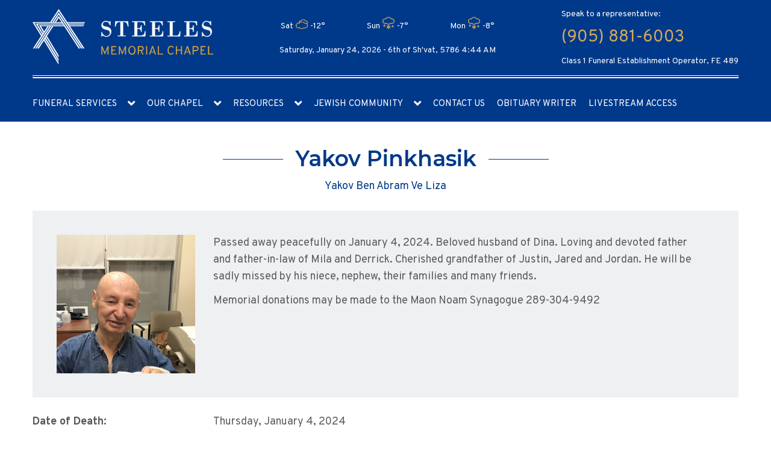

--- FILE ---
content_type: text/html; charset=UTF-8
request_url: https://steelesmemorialchapel.com/condolence/yakov-pinchasik/
body_size: 10654
content:
<!DOCTYPE html><html lang="en-CA" dir="ltr"><head><meta charset="utf-8"><meta name="viewport" content="width=device-width, initial-scale=1, maximum-scale=1"><link rel="stylesheet" media="print" onload="this.onload=null;this.media='all';" id="ao_optimized_gfonts" href="https://fonts.googleapis.com/css?family=Montserrat%3A300%2C400%2C600%2C700%7COverpass%3A400%2C700&amp;display=swap"><link rel="pingback" href="https://steelesmemorialchapel.com/xmlrpc.php" /><link rel="shortcut icon" href="" /><meta name='robots' content='index, follow, max-image-preview:large, max-snippet:-1, max-video-preview:-1' /> <script type="text/javascript">function rgmkInitGoogleMaps(){window.rgmkGoogleMapsCallback=true;try{jQuery(document).trigger("rgmkGoogleMapsLoad")}catch(err){}}</script> <link media="all" href="https://steelesmemorialchapel.com/wp-content/cache/autoptimize/css/autoptimize_1768b763841b63d0406bfc1ddf83bace.css" rel="stylesheet"><title>Yakov Pinkhasik - Steeles Memorial Chapel</title><link rel="canonical" href="https://steelesmemorialchapel.com/condolence/yakov-pinchasik/" /><meta property="og:locale" content="en_US" /><meta property="og:type" content="article" /><meta property="og:title" content="Yakov Pinkhasik - Steeles Memorial Chapel" /><meta property="og:description" content="Passed away peacefully on January 4, 2024. Beloved husband of Dina. Loving and devoted father and father-in-law of Mila and Derrick. Cherished grandfather of Justin, Jared and Jordan. He will be sadly missed by his niece, nephew, their families and many friends. Memorial donations may be made to the Maon Noam Synagogue 289-304-9492" /><meta property="og:url" content="https://steelesmemorialchapel.com/condolence/yakov-pinchasik/" /><meta property="og:site_name" content="Steeles Memorial Chapel" /><meta property="article:modified_time" content="2024-01-05T19:36:51+00:00" /><meta name="twitter:card" content="summary_large_image" /><meta name="twitter:label1" content="Est. reading time" /><meta name="twitter:data1" content="1 minute" /> <script type="application/ld+json" class="yoast-schema-graph">{"@context":"https://schema.org","@graph":[{"@type":"WebPage","@id":"https://steelesmemorialchapel.com/condolence/yakov-pinchasik/","url":"https://steelesmemorialchapel.com/condolence/yakov-pinchasik/","name":"Yakov Pinkhasik - Steeles Memorial Chapel","isPartOf":{"@id":"https://steelesmemorialchapel.com/#website"},"datePublished":"2024-01-05T16:30:00+00:00","dateModified":"2024-01-05T19:36:51+00:00","breadcrumb":{"@id":"https://steelesmemorialchapel.com/condolence/yakov-pinchasik/#breadcrumb"},"inLanguage":"en-CA","potentialAction":[{"@type":"ReadAction","target":["https://steelesmemorialchapel.com/condolence/yakov-pinchasik/"]}]},{"@type":"BreadcrumbList","@id":"https://steelesmemorialchapel.com/condolence/yakov-pinchasik/#breadcrumb","itemListElement":[{"@type":"ListItem","position":1,"name":"Home","item":"https://steelesmemorialchapel.com/"},{"@type":"ListItem","position":2,"name":"Yakov Pinkhasik"}]},{"@type":"WebSite","@id":"https://steelesmemorialchapel.com/#website","url":"https://steelesmemorialchapel.com/","name":"Steeles Memorial Chapel","description":"","publisher":{"@id":"https://steelesmemorialchapel.com/#organization"},"potentialAction":[{"@type":"SearchAction","target":{"@type":"EntryPoint","urlTemplate":"https://steelesmemorialchapel.com/?s={search_term_string}"},"query-input":{"@type":"PropertyValueSpecification","valueRequired":true,"valueName":"search_term_string"}}],"inLanguage":"en-CA"},{"@type":"Organization","@id":"https://steelesmemorialchapel.com/#organization","name":"Steeles Memorial Chapel","url":"https://steelesmemorialchapel.com/","logo":{"@type":"ImageObject","inLanguage":"en-CA","@id":"https://steelesmemorialchapel.com/#/schema/logo/image/","url":"https://steelesmemorialchapel.com/wp-content/uploads/2014/03/logo.png","contentUrl":"https://steelesmemorialchapel.com/wp-content/uploads/2014/03/logo.png","width":332,"height":84,"caption":"Steeles Memorial Chapel"},"image":{"@id":"https://steelesmemorialchapel.com/#/schema/logo/image/"}}]}</script> <link rel='dns-prefetch' href='//www.google.com' /><link href='https://fonts.gstatic.com' crossorigin='anonymous' rel='preconnect' /><link rel="alternate" type="application/rss+xml" title="Steeles Memorial Chapel &raquo; Feed" href="https://steelesmemorialchapel.com/feed/" /><link rel="alternate" type="application/rss+xml" title="Steeles Memorial Chapel &raquo; Comments Feed" href="https://steelesmemorialchapel.com/comments/feed/" /><link rel="alternate" type="application/rss+xml" title="Steeles Memorial Chapel &raquo; Yakov Pinkhasik Comments Feed" href="https://steelesmemorialchapel.com/condolence/yakov-pinchasik/feed/" /> <script type="text/javascript" src="https://www.google.com/recaptcha/api.js?render=6LdOaKkUAAAAAJUzAQs5y8H7-6Bdt30zhrSJwb3s" id="recaptcha_v3_bekey-js"></script> <script type="text/javascript" src="https://steelesmemorialchapel.com/wp-includes/js/jquery/jquery.min.js" id="jquery-core-js"></script> <script type="text/javascript" src="https://steelesmemorialchapel.com/wp-includes/js/jquery/jquery-migrate.min.js" id="jquery-migrate-js"></script> <script type="text/javascript" src="https://steelesmemorialchapel.com/wp-content/cache/autoptimize/js/autoptimize_single_21da02e1b31ae7b01db07a02a1b8f523.js" id="recaptcha_v3_scripts-js"></script> <script type="text/javascript" src="https://steelesmemorialchapel.com/wp-includes/js/jquery/ui/core.min.js" id="jquery-ui-core-js"></script> <script type="text/javascript" src="https://steelesmemorialchapel.com/wp-includes/js/jquery/ui/menu.min.js" id="jquery-ui-menu-js"></script> <script type="text/javascript" src="https://steelesmemorialchapel.com/wp-includes/js/jquery/ui/selectmenu.min.js" id="jquery-ui-selectmenu-js"></script> <script type="text/javascript" src="https://steelesmemorialchapel.com/wp-includes/js/jquery/ui/tooltip.min.js" id="jquery-ui-tooltip-js"></script> <script type="text/javascript" src="https://steelesmemorialchapel.com/wp-includes/js/dist/vendor/moment.min.js" id="moment-js"></script> <script type="text/javascript" id="moment-js-after">moment.updateLocale( 'en_CA', {"months":["January","February","March","April","May","June","July","August","September","October","November","December"],"monthsShort":["Jan","Feb","Mar","Apr","May","Jun","Jul","Aug","Sep","Oct","Nov","Dec"],"weekdays":["Sunday","Monday","Tuesday","Wednesday","Thursday","Friday","Saturday"],"weekdaysShort":["Sun","Mon","Tue","Wed","Thu","Fri","Sat"],"week":{"dow":0},"longDateFormat":{"LT":"g:i a","LTS":null,"L":null,"LL":"d\/m\/Y","LLL":"j F Y g:i a","LLLL":null}} );</script> <script type="text/javascript" id="wp-fullcalendar-js-extra">var WPFC = {"ajaxurl":"https:\/\/steelesmemorialchapel.com\/wp-admin\/admin-ajax.php?action=WP_FullCalendar","firstDay":"0","wpfc_theme":"","wpfc_limit":"100","wpfc_limit_txt":"more ...","timeFormat":"h(:mm)t","defaultView":"month","weekends":"true","header":{"left":"prev,next today","center":"title","right":"month,basicWeek,basicDay"},"wpfc_qtips":"1","tippy_theme":"light-border","tippy_placement":"auto","tippy_loading":"Loading..."};</script> <script type="text/javascript" src="https://steelesmemorialchapel.com/wp-content/cache/autoptimize/js/autoptimize_single_dcda0202844eedc2757b886a773a6f19.js" id="wp-fullcalendar-js"></script> <script type="text/javascript" src="https://steelesmemorialchapel.com/wp-content/cache/autoptimize/js/autoptimize_single_e02b94d0c5ffa7e56d74feea080c4a7f.js" id="main-js-js"></script> <link rel="https://api.w.org/" href="https://steelesmemorialchapel.com/wp-json/" /><link rel="alternate" title="JSON" type="application/json" href="https://steelesmemorialchapel.com/wp-json/wp/v2/condolence/209347" /><link rel="EditURI" type="application/rsd+xml" title="RSD" href="https://steelesmemorialchapel.com/xmlrpc.php?rsd" /><link rel='shortlink' href='https://steelesmemorialchapel.com/?p=209347' /><link rel="alternate" title="oEmbed (JSON)" type="application/json+oembed" href="https://steelesmemorialchapel.com/wp-json/oembed/1.0/embed?url=https%3A%2F%2Fsteelesmemorialchapel.com%2Fcondolence%2Fyakov-pinchasik%2F" /><link rel="alternate" title="oEmbed (XML)" type="text/xml+oembed" href="https://steelesmemorialchapel.com/wp-json/oembed/1.0/embed?url=https%3A%2F%2Fsteelesmemorialchapel.com%2Fcondolence%2Fyakov-pinchasik%2F&#038;format=xml" /><link rel="icon" href="https://steelesmemorialchapel.com/wp-content/uploads/2019/07/favicon.ico" sizes="32x32" /><link rel="icon" href="https://steelesmemorialchapel.com/wp-content/uploads/2019/07/favicon.ico" sizes="192x192" /><link rel="apple-touch-icon" href="https://steelesmemorialchapel.com/wp-content/uploads/2019/07/favicon.ico" /><meta name="msapplication-TileImage" content="https://steelesmemorialchapel.com/wp-content/uploads/2019/07/favicon.ico" /><meta name="google-site-verification" content="Jrz9TO3snOlvw3xevtX7xDfXA0tlvesMnheLfA6iUkw" />  <script async src="https://www.googletagmanager.com/gtag/js?id=UA-143262044-1"></script> <script>window.dataLayer = window.dataLayer || [];
  function gtag(){dataLayer.push(arguments);}
  gtag('js', new Date());

  gtag('config', 'UA-143262044-1');</script> </head><body class="wp-singular condolence-template-default single single-condolence postid-209347 wp-theme-steeles-new"><header><div style="display:none"><div id="donation-form" style="padding:10px">[gravityform id="1" name="Donation" title="false" description="false" ajax="true"]</div></div><div class="header"><div class="header-cont"><div class="head_content"><div class="head-content-layout"><div class="container"><div class="item-top"><div class="head_logo "> <a href="https://steelesmemorialchapel.com"> <noscript><img src="/wp-content/themes/steeles-new/img/logo.svg" alt="logotype"/></noscript><img class="lazyload" src='data:image/svg+xml,%3Csvg%20xmlns=%22http://www.w3.org/2000/svg%22%20viewBox=%220%200%20210%20140%22%3E%3C/svg%3E' data-src="/wp-content/themes/steeles-new/img/logo.svg" alt="logotype"/> </a></div><div class="header-weather"><div class="widget rounded_2 simple-weather"><div class="simple-weather-widget" style="background-color: none; color: ; padding: 10px;"><div class="simple-weather-table" style="border-color: rgba(inherit, .3);"><div><div>Sat</div><div><i data-sw-icon="Y"></i></div><div class="text-right">-12&deg;</div></div><div><div>Sun</div><div><i data-sw-icon="W"></i></div><div class="text-right">-7&deg;</div></div><div><div>Mon</div><div><i data-sw-icon="W"></i></div><div class="text-right">-8&deg;</div></div></div></div></div><p id="header-time">Saturday, January 24, 2026 - <script type="text/javascript" charset="utf-8" src="https://www.hebcal.com/etc/hdate-en.js"></script> 4:44 AM</p></div><div class="header-contact-no"><div class="contact-info"><p>Speak to a representative:</p><p class="phone-no"> <a href='tel:(905) 881-6003'>(905) 881-6003</a></p> <span>Class 1 Funeral Establishment Operator, FE 489</span></div></div></div></div><div class="container"><hr></div><div class="item-nav"><div class="container"><nav><div class="mobile-btn"><p>Main navigation</p><div class="burger-btn"><div class="bar1"></div><div class="bar2"></div><div class="bar3"></div></div></div><div class="main_menu"><div class="main-menu-layout"><ul id="main_menu"><li id="menu-item-211221" class="menu-item menu-item-type-custom menu-item-object-custom menu-item-home menu-item-has-children menu-item-211221"><a href="https://steelesmemorialchapel.com/">Funeral Services</a><ul class="sub-menu"><li id="menu-item-26" class="menu-item menu-item-type-post_type menu-item-object-page menu-item-26"><a href="https://steelesmemorialchapel.com/funeral-services/">Our Services</a></li><li id="menu-item-235" class="menu-item menu-item-type-post_type menu-item-object-page menu-item-235"><a href="https://steelesmemorialchapel.com/funeral-arrangements/">Funeral Arrangements</a></li><li id="menu-item-251" class="menu-item menu-item-type-post_type menu-item-object-page menu-item-251"><a href="https://steelesmemorialchapel.com/funeral-preplanning/">Funeral Preplanning</a></li></ul></li><li id="menu-item-163261" class="menu-item menu-item-type-custom menu-item-object-custom menu-item-has-children menu-item-163261"><a>Our Chapel</a><ul class="sub-menu"><li id="menu-item-242" class="menu-item menu-item-type-post_type menu-item-object-page menu-item-242"><a href="https://steelesmemorialchapel.com/our-chapel/">About Steeles Memorial</a></li><li id="menu-item-258" class="menu-item menu-item-type-post_type menu-item-object-page menu-item-258"><a href="https://steelesmemorialchapel.com/grief-counseling/">Grief Counseling</a></li><li id="menu-item-231" class="menu-item menu-item-type-post_type menu-item-object-page menu-item-231"><a href="https://steelesmemorialchapel.com/testimonials/">Testimonials</a></li></ul></li><li id="menu-item-905" class="menu-item menu-item-type-custom menu-item-object-custom menu-item-has-children menu-item-905"><a>Resources</a><ul class="sub-menu"><li id="menu-item-217" class="menu-item menu-item-type-post_type menu-item-object-page menu-item-217"><a href="https://steelesmemorialchapel.com/financial-matters/">Financial Matters</a></li><li id="menu-item-259" class="deep_nav menu-item menu-item-type-custom menu-item-object-custom menu-item-has-children menu-item-259"><a>Jewish Prayers <span class="icon-arrow-down"></span></a><ul class="sub-menu"><li id="menu-item-268" class="menu-item menu-item-type-post_type menu-item-object-page menu-item-268"><a href="https://steelesmemorialchapel.com/el-maleh-rahamim/">El Maleh Rahamim</a></li><li id="menu-item-277" class="menu-item menu-item-type-post_type menu-item-object-page menu-item-277"><a href="https://steelesmemorialchapel.com/mourners-kaddish/">Mourner’s Kaddish</a></li><li id="menu-item-286" class="menu-item menu-item-type-post_type menu-item-object-page menu-item-286"><a href="https://steelesmemorialchapel.com/kaddish-drabbanan/">Kaddish D’Rabbanan</a></li></ul></li><li id="menu-item-248" class="menu-item menu-item-type-post_type menu-item-object-page menu-item-248"><a href="https://steelesmemorialchapel.com/jewish-rites/">Jewish Rites</a></li><li id="menu-item-249" class="menu-item menu-item-type-post_type menu-item-object-page menu-item-249"><a href="https://steelesmemorialchapel.com/yartzheit-calculator/">Yahrzeit Calculator</a></li><li id="menu-item-23" class="menu-item menu-item-type-post_type menu-item-object-page menu-item-23"><a href="https://steelesmemorialchapel.com/records/">Funeral Records</a></li><li id="menu-item-160523" class="menu-item menu-item-type-post_type menu-item-object-page menu-item-160523"><a href="https://steelesmemorialchapel.com/useful-links/">Useful Links</a></li><li id="menu-item-175697" class="menu-item menu-item-type-custom menu-item-object-custom menu-item-175697"><a target="_blank" href="/wp-content/themes/steeles-new/pdf/SMC_Pricelist.pdf">Price List</a></li><li id="menu-item-175700" class="menu-item menu-item-type-custom menu-item-object-custom menu-item-175700"><a target="_blank" href="https://thebao.ca/for-consumers/consumer-information-guide/">BAO Consumer Information Guide</a></li><li id="menu-item-229170" class="deep_nav menu-item menu-item-type-custom menu-item-object-custom menu-item-has-children menu-item-229170"><a>Accessibility <span class="icon-arrow-down"></span></a><ul class="sub-menu"><li id="menu-item-229177" class="menu-item menu-item-type-custom menu-item-object-custom menu-item-229177"><a target="_blank" href="/wp-content/uploads/2025/06/Customer-Service-Standards-and-Accessibility-for-Ontarians-with-Disabilities-Ace-AODA-Policy.pdf">Customer Service Standarts and AODA Policy</a></li><li id="menu-item-229178" class="menu-item menu-item-type-custom menu-item-object-custom menu-item-229178"><a target="_blank" href="/wp-content/uploads/2025/06/Feedback-Public-Process.pdf">Customer Feedback</a></li><li id="menu-item-230023" class="menu-item menu-item-type-custom menu-item-object-custom menu-item-230023"><a target="_blank" href="/wp-content/uploads/2025/07/IMG_20250730_0001_compressed.pdf">2023 Accessibility Compliance Report</a></li></ul></li></ul></li><li id="menu-item-24" class="menu-item menu-item-type-post_type menu-item-object-page menu-item-has-children menu-item-24"><a href="https://steelesmemorialchapel.com/jewish-community/">Jewish Community</a><ul class="sub-menu"><li id="menu-item-195" class="deep_nav menu-item menu-item-type-post_type menu-item-object-page menu-item-has-children menu-item-195"><a href="https://steelesmemorialchapel.com/jewish-cemeteries-toronto/">Jewish Cemeteries <span class="icon-arrow-down"></span></a><ul class="sub-menu"><li id="menu-item-683" class="menu-item menu-item-type-post_type menu-item-object-cemetery menu-item-683"><a href="https://steelesmemorialchapel.com/cemetery/bathurst-lawn-memorial-park/">Bathurst Lawn Memorial Park</a></li><li id="menu-item-684" class="menu-item menu-item-type-post_type menu-item-object-cemetery menu-item-684"><a href="https://steelesmemorialchapel.com/cemetery/beth-tzedec-memorial-park/">Beth Tzedec Memorial Park</a></li><li id="menu-item-697" class="menu-item menu-item-type-post_type menu-item-object-cemetery menu-item-697"><a href="https://steelesmemorialchapel.com/cemetery/dawes-road-cemetery/">Dawes Road Cemetery</a></li><li id="menu-item-696" class="menu-item menu-item-type-post_type menu-item-object-cemetery menu-item-696"><a href="https://steelesmemorialchapel.com/cemetery/holy-blossom-memorial-park/">Holy Blossom Memorial Park</a></li><li id="menu-item-695" class="menu-item menu-item-type-post_type menu-item-object-cemetery menu-item-695"><a href="https://steelesmemorialchapel.com/cemetery/pape-avenue-cemetery/">Pape Avenue Cemetery</a></li><li id="menu-item-694" class="menu-item menu-item-type-post_type menu-item-object-cemetery menu-item-694"><a href="https://steelesmemorialchapel.com/cemetery/jones-avenue-cemetery/">Jones Avenue Cemetery</a></li><li id="menu-item-753" class="menu-item menu-item-type-post_type menu-item-object-cemetery menu-item-753"><a href="https://steelesmemorialchapel.com/cemetery/lambton-hills-cemetery/">Lambton Hills Cemetery</a></li><li id="menu-item-752" class="menu-item menu-item-type-post_type menu-item-object-cemetery menu-item-752"><a href="https://steelesmemorialchapel.com/cemetery/mccowan-road-cemetery/">McCowan Road Cemetery</a></li><li id="menu-item-751" class="menu-item menu-item-type-post_type menu-item-object-cemetery menu-item-751"><a href="https://steelesmemorialchapel.com/cemetery/mount-sinai-memorial-park/">Mount Sinai Memorial Park</a></li><li id="menu-item-750" class="menu-item menu-item-type-post_type menu-item-object-cemetery menu-item-750"><a href="https://steelesmemorialchapel.com/cemetery/pardes-chaim-cemetery/">Pardes Chaim Cemetery</a></li><li id="menu-item-749" class="menu-item menu-item-type-post_type menu-item-object-cemetery menu-item-749"><a href="https://steelesmemorialchapel.com/cemetery/pardes-shalom-cemetery/">Pardes Shalom Cemetery</a></li><li id="menu-item-748" class="menu-item menu-item-type-post_type menu-item-object-cemetery menu-item-748"><a href="https://steelesmemorialchapel.com/cemetery/roselawn-cemetery/">Roselawn Cemetery</a></li></ul></li><li id="menu-item-888" class="menu-item menu-item-type-post_type menu-item-object-page menu-item-888"><a href="https://steelesmemorialchapel.com/synagogues-in-toronto/">Synagogues in Toronto</a></li><li id="menu-item-931" class="menu-item menu-item-type-post_type menu-item-object-page menu-item-931"><a href="https://steelesmemorialchapel.com/jewish-community-event-calendar/">Community Event Calendar</a></li><li id="menu-item-233720" class="menu-item menu-item-type-custom menu-item-object-custom menu-item-233720"><a href="/condolence-to-israel">Condolence To Israel</a></li></ul></li><li id="menu-item-21" class="menu-item menu-item-type-post_type menu-item-object-page menu-item-21"><a href="https://steelesmemorialchapel.com/contact/">Contact Us</a></li><li id="menu-item-202363" class="menu-item menu-item-type-custom menu-item-object-custom menu-item-202363"><a target="_blank" href="https://steeles.akeeva.co/">Obituary Writer</a></li><li id="menu-item-229047" class="menu-item menu-item-type-custom menu-item-object-custom menu-item-229047"><a target="_blank" href="https://smclive.ca/home">Livestream access</a></li></ul></div></div><div class="mobile-menu"><ul id="menu-mobile-menu" class="mobile-menu-list"><li id="menu-item-163296" class="menu-item menu-item-type-custom menu-item-object-custom menu-item-has-children menu-item-163296"><a>Funeral Services</a><ul class="sub-menu"><li id="menu-item-163297" class="menu-item menu-item-type-post_type menu-item-object-page menu-item-163297"><a href="https://steelesmemorialchapel.com/funeral-services/">Our Services</a></li><li id="menu-item-163263" class="menu-item menu-item-type-post_type menu-item-object-page menu-item-163263"><a href="https://steelesmemorialchapel.com/funeral-arrangements/">Funeral Arrangements</a></li><li id="menu-item-163264" class="menu-item menu-item-type-post_type menu-item-object-page menu-item-163264"><a href="https://steelesmemorialchapel.com/funeral-preplanning/">Funeral Preplanning</a></li></ul></li><li id="menu-item-163298" class="menu-item menu-item-type-custom menu-item-object-custom menu-item-has-children menu-item-163298"><a>Our Chapel</a><ul class="sub-menu"><li id="menu-item-163266" class="menu-item menu-item-type-post_type menu-item-object-page menu-item-163266"><a href="https://steelesmemorialchapel.com/our-chapel/">About Steeles Memorial</a></li><li id="menu-item-163267" class="menu-item menu-item-type-post_type menu-item-object-page menu-item-163267"><a href="https://steelesmemorialchapel.com/grief-counseling/">Grief Counseling</a></li><li id="menu-item-163268" class="menu-item menu-item-type-post_type menu-item-object-page menu-item-163268"><a href="https://steelesmemorialchapel.com/testimonials/">Testimonials</a></li></ul></li><li id="menu-item-163269" class="menu-item menu-item-type-custom menu-item-object-custom menu-item-has-children menu-item-163269"><a>Resources</a><ul class="sub-menu"><li id="menu-item-163270" class="menu-item menu-item-type-post_type menu-item-object-page menu-item-163270"><a href="https://steelesmemorialchapel.com/financial-matters/">Financial Matters</a></li><li id="menu-item-163271" class="menu-item menu-item-type-custom menu-item-object-custom menu-item-has-children menu-item-163271"><a>Jewish Prayers</a><ul class="sub-menu"><li id="menu-item-163272" class="menu-item menu-item-type-post_type menu-item-object-page menu-item-163272"><a href="https://steelesmemorialchapel.com/el-maleh-rahamim/">El Maleh Rahamim</a></li><li id="menu-item-163273" class="menu-item menu-item-type-post_type menu-item-object-page menu-item-163273"><a href="https://steelesmemorialchapel.com/mourners-kaddish/">Mourner’s Kaddish</a></li><li id="menu-item-163274" class="menu-item menu-item-type-post_type menu-item-object-page menu-item-163274"><a href="https://steelesmemorialchapel.com/kaddish-drabbanan/">Kaddish D’Rabbanan</a></li></ul></li><li id="menu-item-163275" class="menu-item menu-item-type-post_type menu-item-object-page menu-item-163275"><a href="https://steelesmemorialchapel.com/jewish-rites/">Jewish Rites</a></li><li id="menu-item-163276" class="menu-item menu-item-type-post_type menu-item-object-page menu-item-163276"><a href="https://steelesmemorialchapel.com/yartzheit-calculator/">Yahrzeit Calculator</a></li><li id="menu-item-163277" class="menu-item menu-item-type-post_type menu-item-object-page menu-item-163277"><a href="https://steelesmemorialchapel.com/records/">Funeral Records</a></li><li id="menu-item-163278" class="menu-item menu-item-type-post_type menu-item-object-page menu-item-163278"><a href="https://steelesmemorialchapel.com/useful-links/">Useful Links</a></li><li id="menu-item-175703" class="menu-item menu-item-type-custom menu-item-object-custom menu-item-175703"><a target="_blank" href="/wp-content/themes/steeles-new/pdf/SMC_Pricelist.pdf">Price List</a></li><li id="menu-item-175704" class="menu-item menu-item-type-custom menu-item-object-custom menu-item-175704"><a target="_blank" href="https://thebao.ca/for-consumers/consumer-information-guide/">BAO Consumer Information Guide</a></li><li id="menu-item-229179" class="menu-item menu-item-type-custom menu-item-object-custom menu-item-has-children menu-item-229179"><a>Accessibility</a><ul class="sub-menu"><li id="menu-item-229180" class="menu-item menu-item-type-custom menu-item-object-custom menu-item-229180"><a target="_blank" href="/wp-content/uploads/2025/06/Customer-Service-Standards-and-Accessibility-for-Ontarians-with-Disabilities-Ace-AODA-Policy.pdf">Customer Service Standarts and AODA Policy</a></li><li id="menu-item-229181" class="menu-item menu-item-type-custom menu-item-object-custom menu-item-229181"><a target="_blank" href="/wp-content/uploads/2025/06/Feedback-Public-Process.pdf">Customer Feedback</a></li><li id="menu-item-230024" class="menu-item menu-item-type-custom menu-item-object-custom menu-item-230024"><a target="_blank" href="/wp-content/uploads/2025/07/IMG_20250730_0001_compressed.pdf">2023 Accessibility Compliance Report</a></li></ul></li></ul></li><li id="menu-item-163299" class="menu-item menu-item-type-custom menu-item-object-custom menu-item-has-children menu-item-163299"><a>Places</a><ul class="sub-menu"><li id="menu-item-163279" class="menu-item menu-item-type-post_type menu-item-object-page menu-item-163279"><a href="https://steelesmemorialchapel.com/jewish-community/">Jewish Community</a></li><li id="menu-item-163280" class="menu-item menu-item-type-post_type menu-item-object-page menu-item-163280"><a href="https://steelesmemorialchapel.com/jewish-cemeteries-toronto/">Jewish Cemeteries</a></li><li id="menu-item-163293" class="menu-item menu-item-type-post_type menu-item-object-page menu-item-163293"><a href="https://steelesmemorialchapel.com/synagogues-in-toronto/">Synagogues in Toronto</a></li></ul></li><li id="menu-item-163295" class="menu-item menu-item-type-post_type menu-item-object-page menu-item-163295"><a href="https://steelesmemorialchapel.com/contact/">Contact Us</a></li><li id="menu-item-202364" class="menu-item menu-item-type-custom menu-item-object-custom menu-item-202364"><a target="_blank" href="https://steeles.akeeva.co/">Obituary Writer</a></li><li id="menu-item-229046" class="menu-item menu-item-type-custom menu-item-object-custom menu-item-229046"><a target="_blank" href="https://smclive.ca/home">Livestream access</a></li></ul></div></nav></div></div></div></div></div></div></header><form method="get" role="search" id="searchform" class="mobile_search" action="https://steelesmemorialchapel.com/" style="display:none"> <input type="text" name="s" id="s" class="rounded_1" value="" placeholder="search now..." /></form><div class="separator"></div><section class="single-condolence-profile"><div class="container"><div class="item-title section-title"><h1>Yakov Pinkhasik</h1><div class="hebrew_name"> <span>Yakov Ben Abram Ve Liza</span></div></div><div class="profile-description"><div class="description-photo"><figure style="background-image: url(https://steelesmemorialchapel.com/wp-content/uploads/2024/01/IMG_2967-scaled-e1704472515399.jpeg)"><figure></div><div class="post-content"><p>Passed away peacefully on January 4, 2024. Beloved husband of Dina. Loving and devoted father and father-in-law of Mila and Derrick. Cherished grandfather of Justin, Jared and Jordan. He will be sadly missed by his niece, nephew, their families and many friends.</p><p>Memorial donations may be made to the Maon Noam Synagogue 289-304-9492</p></div></div><div class="profile-details"><div class="profile-details-layout"><div class="layout-item item-row"> <span class="title">Date of Death:</span> <span class="desc">Thursday, January 4, 2024</span></div><div class="layout-item item-row"> <span class="title">Yahrzeit Day:</span> <span class="desc">Tevet 24</span></div><div class="layout-item item-row"> <span class="title">Date of Funeral:</span> <span class="desc">Sunday, January 7, 2024</span></div><div class="layout-item item-row"> <span class="title">Time of Funeral:</span> <span class="desc">12:00 PM</span></div></div></div><div class="services_details"><div class="services_item"><div class="service_content"><div class="services_head"><h4>Memorial Service Location</h4> <span>Graveside service at Pardes Chaim Cemetery</span></div></div><div class="services_action"></div></div><div class="services_item"><div class="service_content"><div class="services_head"><h4>Burial Service Location</h4> <span>Pardes Chaim Cemetery, 11818 Bathurst St., Vaughan, Community section</span></div></div><div class="services_action"></div></div><div class="services_item"><div class="service_content"><div class="services_head"><h4>Shiva Details</h4> <span></span></div></div><div class="services_action"> <button 
 class='services_additional' 
 type="button"
 data-key="shiva"
 > <svg width="14" height="14" viewBox="0 0 14 14" fill="none" xmlns="http://www.w3.org/2000/svg"> <path d="M0.666687 6.66663L13.3334 0.666626L7.33335 13.3333L6.00002 7.99996L0.666687 6.66663Z" stroke="white" stroke-width="1.33333" stroke-linecap="round" stroke-linejoin="round"/> </svg> <span>View Details</span> </button></div></div></div><div id="all_services_modal_contents" style="display:none;"><div class="services_modal_content" data-key="funeral"><h4 class="services_title">Memorial Service Location</h4><div class="services_details"> <svg width="16" height="16" viewBox="0 0 16 16" fill="none" xmlns="http://www.w3.org/2000/svg"> <path d="M13.3333 6.66671C13.3333 9.99537 9.64063 13.462 8.40063 14.5327C8.28511 14.6196 8.14449 14.6665 7.99996 14.6665C7.85543 14.6665 7.71481 14.6196 7.59929 14.5327C6.35929 13.462 2.66663 9.99537 2.66663 6.66671C2.66663 5.25222 3.22853 3.89567 4.22872 2.89547C5.22892 1.89528 6.58547 1.33337 7.99996 1.33337C9.41445 1.33337 10.771 1.89528 11.7712 2.89547C12.7714 3.89567 13.3333 5.25222 13.3333 6.66671Z" stroke="#E3BE79" stroke-width="1.33333" stroke-linecap="round" stroke-linejoin="round"/> <path d="M8 8.66663C9.10457 8.66663 10 7.7712 10 6.66663C10 5.56206 9.10457 4.66663 8 4.66663C6.89543 4.66663 6 5.56206 6 6.66663C6 7.7712 6.89543 8.66663 8 8.66663Z" stroke="#E3BE79" stroke-width="1.33333" stroke-linecap="round" stroke-linejoin="round"/> </svg> <span>Graveside service at Pardes Chaim Cemetery</span></div></div><div class="services_modal_content" data-key="burial"><h4 class="services_title">Burial Service Location</h4><div class="services_details"> <svg width="16" height="16" viewBox="0 0 16 16" fill="none" xmlns="http://www.w3.org/2000/svg"> <path d="M13.3333 6.66671C13.3333 9.99537 9.64063 13.462 8.40063 14.5327C8.28511 14.6196 8.14449 14.6665 7.99996 14.6665C7.85543 14.6665 7.71481 14.6196 7.59929 14.5327C6.35929 13.462 2.66663 9.99537 2.66663 6.66671C2.66663 5.25222 3.22853 3.89567 4.22872 2.89547C5.22892 1.89528 6.58547 1.33337 7.99996 1.33337C9.41445 1.33337 10.771 1.89528 11.7712 2.89547C12.7714 3.89567 13.3333 5.25222 13.3333 6.66671Z" stroke="#E3BE79" stroke-width="1.33333" stroke-linecap="round" stroke-linejoin="round"/> <path d="M8 8.66663C9.10457 8.66663 10 7.7712 10 6.66663C10 5.56206 9.10457 4.66663 8 4.66663C6.89543 4.66663 6 5.56206 6 6.66663C6 7.7712 6.89543 8.66663 8 8.66663Z" stroke="#E3BE79" stroke-width="1.33333" stroke-linecap="round" stroke-linejoin="round"/> </svg> <span>Pardes Chaim Cemetery, 11818 Bathurst St., Vaughan, Community section</span></div></div><div class="services_modal_content" data-key="shiva"><h4 class="services_title">Shiva Details</h4><div class="shiva_schedule"><div class="shiva_icon"> <svg width="16" height="16" viewBox="0 0 16 16" fill="none" xmlns="http://www.w3.org/2000/svg"> <g clip-path="url(#clip0_6_3849)"> <path d="M8.00004 14.6667C11.6819 14.6667 14.6667 11.6819 14.6667 8.00004C14.6667 4.31814 11.6819 1.33337 8.00004 1.33337C4.31814 1.33337 1.33337 4.31814 1.33337 8.00004C1.33337 11.6819 4.31814 14.6667 8.00004 14.6667Z" stroke="#E3BE79" stroke-width="1.33333" stroke-linecap="round" stroke-linejoin="round"/> <path d="M8 10.6667V8" stroke="#E3BE79" stroke-width="1.33333" stroke-linecap="round" stroke-linejoin="round"/> <path d="M8 5.33337H8.00667" stroke="#E3BE79" stroke-width="1.33333" stroke-linecap="round" stroke-linejoin="round"/> </g> <defs> <clipPath id="clip0_6_3849"> <rect width="16" height="16" fill="white"/> </clipPath> </defs> </svg></div><div> Shiva private</div></div></div><div class="services_modal_content" data-key="unveiling"><h4 class="services_title">Unveiling Details</h4></div></div></div><div class="services_modal_wrap"><div class="services_modal"><div class="modal_close">&times;</div><div class="modal_content"></div></div></div><div class="comments asd"><div class="item-title section-title"><p>Message of Condolence</p></div><div class="container"><div class="comments-layout" id="more_content"> <input type="hidden" id="item_id" value="209347" /> <input type="hidden" id="item_offset" value="1" /> <input type="hidden" id="max_offset" value="1" /><div class="comment even thread-even depth-1 comment-single" id="comment-220704"><div class="comment-content comment-content-layout"> <time class="comment-time posted" datetime="2024-01-05 - 4:08 PM" pubdate><i>Posted on 05.01.2024 - 4:08 PM</i></time><div class="info"> <span class="title"> <strong>Alla Krupnikov</strong><br /> </span></div><div class="description">A father of my friend, who is a great craftsman. We will think about you , and will miss you, may you rest in peace</div> <span class="links"> <a href="#reply" class="reply_comment cid_220704"> Reply </a> &#8226; <a href="#" class="report comment" id="comment_220704" onclick="return false"> Report </a><br /> </span></div></div></li><div class="comment odd alt thread-odd thread-alt depth-1 comment-single" id="comment-220688"><div class="comment-content comment-content-layout"> <time class="comment-time posted" datetime="2024-01-05 - 12:50 PM" pubdate><i>Posted on 05.01.2024 - 12:50 PM</i></time><div class="info"> <span class="title"> <strong>Inna Zaidlina</strong><br /> </span></div><div class="description">Our most sincere condolences go out to you and your family.</div> <span class="links"> <a href="#reply" class="reply_comment cid_220688"> Reply </a> &#8226; <a href="#" class="report comment" id="comment_220688" onclick="return false"> Report </a><br /> </span></div></div></li><div class="comment even thread-even depth-1 comment-single" id="comment-220682"><div class="comment-content comment-content-layout"> <time class="comment-time posted" datetime="2024-01-05 - 11:53 AM" pubdate><i>Posted on 05.01.2024 - 11:53 AM</i></time><div class="info"> <span class="title"> <strong>Eli Chaussky</strong><br /> </span></div><div class="description">My deepest condolences</div> <span class="links"> <a href="#reply" class="reply_comment cid_220682"> Reply </a> &#8226; <a href="#" class="report comment" id="comment_220682" onclick="return false"> Report </a><br /> </span></div></div></li></div></div></div><section class="donation"><div class="container"><div class="donation-layout"><p> Send a donation in your loved one’s name and benefit a great cause in their honour.</p> <a href="#" class="button button-secondary"><span>Make a Donation</span></a></div></div></section> <script src="https://maps.googleapis.com/maps/api/js?key=AIzaSyAfWfqcTz5JuhDOcjeudQhN5p07_-9AT1s&callback=Function.prototype"></script> <footer><div class="footer"><div class="footer-cont"><div class="footer_columns"><div class="container"><div class="footer-layout"><div class="footer-item"><div class="widget rounded_2 widget_text"><div class="h1">Our Mission</div><div class="textwidget"><p>We accept your trust with a measure of humility and a great sense of responsibility.</p><p>Our mission statement to you is to pledge to serve you professionally and compassionately.</p><p>May G-d bless you now and always with strength and comfort.</p></div></div></div><div class="footer-item"><div class="widget rounded_2 widget_nav_menu"><div class="h1">Steeles Memorial Chapel</div><div class="menu-footer-one-container"><ul id="menu-footer-one" class="menu"><li id="menu-item-89" class="menu-item menu-item-type-post_type menu-item-object-page menu-item-89"><a href="https://steelesmemorialchapel.com/funeral-preplanning/">Funeral Preplanning</a></li><li id="menu-item-90" class="menu-item menu-item-type-post_type menu-item-object-page menu-item-90"><a href="https://steelesmemorialchapel.com/funeral-arrangements/">Funeral Arrangements</a></li><li id="menu-item-91" class="menu-item menu-item-type-post_type menu-item-object-page menu-item-91"><a href="https://steelesmemorialchapel.com/jewish-rites/">Jewish Rites</a></li><li id="menu-item-82" class="menu-item menu-item-type-post_type menu-item-object-page menu-item-82"><a href="https://steelesmemorialchapel.com/our-chapel/">About Our Chapel</a></li><li id="menu-item-81" class="menu-item menu-item-type-post_type menu-item-object-page menu-item-81"><a href="https://steelesmemorialchapel.com/jewish-community/">Jewish Community</a></li><li id="menu-item-8984" class="fancybox-inline menu-item menu-item-type-custom menu-item-object-custom menu-item-8984"><a href="#donation-form">Memorial Donations</a></li><li id="menu-item-79" class="menu-item menu-item-type-post_type menu-item-object-page menu-item-79"><a href="https://steelesmemorialchapel.com/testimonials/">Testimonials</a></li><li id="menu-item-163554" class="menu-item menu-item-type-post_type menu-item-object-page menu-item-163554"><a href="https://steelesmemorialchapel.com/privacy-statement/">Privacy Statement</a></li></ul></div></div></div><div class="footer-item"><div class="widget rounded_2 widget_text"><div class="h1">Get In Touch</div><div class="textwidget"><div class="item-phone"><a href="tel:9058816003">(905) 881-6003</a></div><div class="item-fax">(905) 881-8539</div><div class="item-address"><a href="https://goo.gl/maps/4hrZ6txpk6U22aPk9" target="_blank" rel="noopener nofollow">350 Steeles Avenue West<br /> Thornhill, ON L4J 1A1<br /> Canada</a></div></div></div></div><div class="footer-item"><div class="widget rounded_2 widget_text"><div class="h1">Subscribe</div><div class="textwidget"><p>Steeles Memorial publishes a twice daily e-mail letter listing current services and shivas. The e-mail is automatically sent each day &#8211; excluding Shabbat or holidays.</p><div class="subscribe-form" id="subscribe_form"><form><div class="subs-form-div" id="subs-form-div"><fieldset> <input type="text" id="fullname" name="fullname" class="subs-form" placeholder="Your Name" required="true"> <input type="text" id="email" name="email" class="subs-form" placeholder="Your Email Address" required="true"> <button type="button" name="btnsubscribe" id="btnsubscribe" class="subs-button">Subscribe</button> <input type="hidden" name="recaptcha_response" class="recaptchaResponse-BeKey"></fieldset></div></form><div id="subs-err-msg"> &nbsp;</div></div></div></div></div></div><hr><div class="footer-copyright"><div class="copyright"><div class="copyright_logo"> <picture> <source media="(max-width: 768px)" data-srcset="/wp-content/themes/steeles-new/img/main-logo-mob.png"> <noscript><img src="/wp-content/themes/steeles-new/img/main-logo.png" alt="Steeles Memorial Chapel"></noscript><img class="lazyload" src='data:image/svg+xml,%3Csvg%20xmlns=%22http://www.w3.org/2000/svg%22%20viewBox=%220%200%20210%20140%22%3E%3C/svg%3E' data-src="/wp-content/themes/steeles-new/img/main-logo.png" alt="Steeles Memorial Chapel"> </picture><p>&copy; 2026 Steeles Memorial Chapel. All Rights Reserved.</p></div><div class="copyright_badge"> <a href="https://thebao.ca/" rel="noopener noreferrer" target="_blank"> <noscript><img src="/wp-content/uploads/2021/08/bao.png"></noscript><img class="lazyload" src='data:image/svg+xml,%3Csvg%20xmlns=%22http://www.w3.org/2000/svg%22%20viewBox=%220%200%20210%20140%22%3E%3C/svg%3E' data-src="/wp-content/uploads/2021/08/bao.png"> </a></div></div></div></div></div></div></div></footer> <script type="speculationrules">{"prefetch":[{"source":"document","where":{"and":[{"href_matches":"\/*"},{"not":{"href_matches":["\/wp-*.php","\/wp-admin\/*","\/wp-content\/uploads\/*","\/wp-content\/*","\/wp-content\/plugins\/*","\/wp-content\/themes\/steeles-new\/*","\/*\\?(.+)"]}},{"not":{"selector_matches":"a[rel~=\"nofollow\"]"}},{"not":{"selector_matches":".no-prefetch, .no-prefetch a"}}]},"eagerness":"conservative"}]}</script> <noscript><style>.lazyload{display:none;}</style></noscript><script data-noptimize="1">window.lazySizesConfig=window.lazySizesConfig||{};window.lazySizesConfig.loadMode=1;</script><script async data-noptimize="1" src='https://steelesmemorialchapel.com/wp-content/plugins/autoptimize/classes/external/js/lazysizes.min.js?ao_version=3.1.14'></script> <script type="text/javascript" src="https://steelesmemorialchapel.com/wp-includes/js/jquery/ui/mouse.min.js" id="jquery-ui-mouse-js"></script> <script type="text/javascript" src="https://steelesmemorialchapel.com/wp-includes/js/jquery/ui/resizable.min.js" id="jquery-ui-resizable-js"></script> <script type="text/javascript" src="https://steelesmemorialchapel.com/wp-includes/js/jquery/ui/draggable.min.js" id="jquery-ui-draggable-js"></script> <script type="text/javascript" src="https://steelesmemorialchapel.com/wp-includes/js/jquery/ui/controlgroup.min.js" id="jquery-ui-controlgroup-js"></script> <script type="text/javascript" src="https://steelesmemorialchapel.com/wp-includes/js/jquery/ui/checkboxradio.min.js" id="jquery-ui-checkboxradio-js"></script> <script type="text/javascript" src="https://steelesmemorialchapel.com/wp-includes/js/jquery/ui/button.min.js" id="jquery-ui-button-js"></script> <script type="text/javascript" src="https://steelesmemorialchapel.com/wp-includes/js/jquery/ui/dialog.min.js" id="jquery-ui-dialog-js"></script> <script type="text/javascript" src="https://steelesmemorialchapel.com/wp-includes/js/jquery/ui/datepicker.min.js" id="jquery-ui-datepicker-js"></script> <script type="text/javascript" id="jquery-ui-datepicker-js-after">jQuery(function(jQuery){jQuery.datepicker.setDefaults({"closeText":"Close","currentText":"Today","monthNames":["January","February","March","April","May","June","July","August","September","October","November","December"],"monthNamesShort":["Jan","Feb","Mar","Apr","May","Jun","Jul","Aug","Sep","Oct","Nov","Dec"],"nextText":"Next","prevText":"Previous","dayNames":["Sunday","Monday","Tuesday","Wednesday","Thursday","Friday","Saturday"],"dayNamesShort":["Sun","Mon","Tue","Wed","Thu","Fri","Sat"],"dayNamesMin":["S","M","T","W","T","F","S"],"dateFormat":"dd\/mm\/yy","firstDay":0,"isRTL":false});});</script> <script type="text/javascript" src="https://steelesmemorialchapel.com/wp-content/cache/autoptimize/js/autoptimize_single_a45384f06d28e831ffda25c2ac7e62d1.js" id="jquery-ui-timepicker-js"></script> <script type="text/javascript" src="https://steelesmemorialchapel.com/wp-includes/js/jquery/ui/tabs.min.js" id="jquery-ui-tabs-js"></script> <script type="text/javascript" src="https://steelesmemorialchapel.com/wp-includes/js/jquery/ui/accordion.min.js" id="jquery-ui-accordion-js"></script> <script type="text/javascript" src="https://steelesmemorialchapel.com/wp-content/cache/autoptimize/js/autoptimize_single_a220ca136d70be2c43b554b1a965bb7e.js" id="jquery-flexslider-js"></script> <script type="text/javascript" src="https://steelesmemorialchapel.com/wp-content/cache/autoptimize/js/autoptimize_single_adf81ade4d0a8a6934d76b6e47dbb883.js" id="jquery-selectbox-js"></script> <script type="text/javascript" src="https://steelesmemorialchapel.com/wp-content/cache/autoptimize/js/autoptimize_single_ced3e44d7b276438c5548e4e0ed43246.js" id="jquery-ticker-js"></script> <script type="text/javascript" src="https://steelesmemorialchapel.com/wp-content/cache/autoptimize/js/autoptimize_single_2d69aee90edae595be34d81c7148de27.js" id="jquery-hover-intent-js"></script> <script type="text/javascript" src="https://steelesmemorialchapel.com/wp-content/cache/autoptimize/js/autoptimize_single_42d690ed17ad167729384fd12ca6bb4c.js" id="jquery-superfish-js"></script> <script type="text/javascript" src="https://steelesmemorialchapel.com/wp-content/themes/steeles-new/includes/js/jquery.lightbox.js" id="jquery-lightbox-js"></script> <script type="text/javascript" src="https://steelesmemorialchapel.com/wp-content/cache/autoptimize/js/autoptimize_single_0c27c080db23f5d681134e0d881d5ff5.js" id="jquery-custom-js"></script> <script type="text/javascript" id="wp-education-js-extra">var vz_vj_settings = {"ajaxurl":"https:\/\/steelesmemorialchapel.com\/wp-admin\/admin-ajax.php","wpe_dir":"https:\/\/steelesmemorialchapel.com\/wp-content\/themes\/steeles-new","ajaxaction":"vz_frontajax","next_slide_sec":"7000"};</script> <script type="text/javascript" src="https://steelesmemorialchapel.com/wp-content/cache/autoptimize/js/autoptimize_single_81de9bcf9390711eac1030888f11de7d.js" id="wp-education-js"></script> <script type="text/javascript" id="sub_scripts-js-extra">var sub = {"ajaxurl":"https:\/\/steelesmemorialchapel.com\/wp-admin\/admin-ajax.php","plugin_url":"https:\/\/steelesmemorialchapel.com\/wp-content\/plugins\/subscribu\/","fonce":"ff606d1b43"};</script> <script type="text/javascript" src="https://steelesmemorialchapel.com/wp-content/cache/autoptimize/js/autoptimize_single_a25a7749953c45f736ce414d83086d9c.js" id="sub_scripts-js"></script> <div class="corona-overlay" id="corona-alert" style="display: none;"><div class="corona-wrapper"><div class="corona-closer"></div><div class="corona-header"><div class="corona-head">COVID-19 and Funeral Services</div></div><div class="corona-body"><p>Due to the uprise in Covid-19 numbers in the community, Steeles Memorial Chapel will be suspending chapel services until further notice. Graveside services will be limited to 25 people including clergy. Masks are to be worn by all that attend gravesides services.</p><p>Please stay safe.</p></div><div class="corona-signature"><p>The management and staff<br> Steeles Memorial Chapel</p></div></div></div><div class="corona-overlay" id="condolence_israel" style="display: none;"><div class="corona-wrapper"><div class="corona-closer"></div><div class="corona_bg"> <noscript><img src="https://steelesmemorialchapel.com/wp-content/themes/steeles-new/img/star.svg" alt="star"></noscript><img class="lazyload" src='data:image/svg+xml,%3Csvg%20xmlns=%22http://www.w3.org/2000/svg%22%20viewBox=%220%200%20210%20140%22%3E%3C/svg%3E' data-src="https://steelesmemorialchapel.com/wp-content/themes/steeles-new/img/star.svg" alt="star"></div><div class="corona-body"><p>The abhorrent acts committed by the globally recognized terrorist organization Hamas on the citizens of Israel are reprehensible. The blatant disregard for humanity and the destruction they have inflicted on our homeland and its people is heartbreaking. These atrocities have absolutely devastated our communities and many others around the world.</p><p>While Hamas may be working to create division amongst inhabitants of our homeland and throughout the globe, it is now more important than ever to stay unified as one. We would like to offer a place on our webpage for individuals in our community to share their messages of condolence to those who have been lost, their thoughts and prayers to all those who have been impacted, and their prayers of safety to those who are fighting for the security of Israel and its children</p><p>Please consider performing a Mitzvah in memory of those who have fallen.</p></div><div class="corona-signature"> <a class='goto_condolence_page' href="/condolence-to-israel">to share a message and/or to view the message board, please click here</a></div></div></div><div class="donation-popup" id="donation-container" style="display: none;"><div class="donation-wrapper"><div class="donation-closer"></div><div class="donation-header"><div class="donation-head">Donation Details</div><div class="subheader">Specify who you are donating on behalf of, the recipient and the amount</div></div><div class="donation-body"><p>Donation form coming soon...</p></div></div></div><div class="contact-popup" id="contact-container" style="display: none;"><div class="contact-wrapper"><div class="contact-closer"></div><div class="contact-header"><div class="contact-head">Contact us now</div></div><div class="contact-body"><p>Contact form coming soon...</p></div></div></div></body></html>

--- FILE ---
content_type: text/html; charset=utf-8
request_url: https://www.google.com/recaptcha/api2/anchor?ar=1&k=6LdOaKkUAAAAAJUzAQs5y8H7-6Bdt30zhrSJwb3s&co=aHR0cHM6Ly9zdGVlbGVzbWVtb3JpYWxjaGFwZWwuY29tOjQ0Mw..&hl=en&v=PoyoqOPhxBO7pBk68S4YbpHZ&size=invisible&anchor-ms=20000&execute-ms=30000&cb=y78nifo9me45
body_size: 48722
content:
<!DOCTYPE HTML><html dir="ltr" lang="en"><head><meta http-equiv="Content-Type" content="text/html; charset=UTF-8">
<meta http-equiv="X-UA-Compatible" content="IE=edge">
<title>reCAPTCHA</title>
<style type="text/css">
/* cyrillic-ext */
@font-face {
  font-family: 'Roboto';
  font-style: normal;
  font-weight: 400;
  font-stretch: 100%;
  src: url(//fonts.gstatic.com/s/roboto/v48/KFO7CnqEu92Fr1ME7kSn66aGLdTylUAMa3GUBHMdazTgWw.woff2) format('woff2');
  unicode-range: U+0460-052F, U+1C80-1C8A, U+20B4, U+2DE0-2DFF, U+A640-A69F, U+FE2E-FE2F;
}
/* cyrillic */
@font-face {
  font-family: 'Roboto';
  font-style: normal;
  font-weight: 400;
  font-stretch: 100%;
  src: url(//fonts.gstatic.com/s/roboto/v48/KFO7CnqEu92Fr1ME7kSn66aGLdTylUAMa3iUBHMdazTgWw.woff2) format('woff2');
  unicode-range: U+0301, U+0400-045F, U+0490-0491, U+04B0-04B1, U+2116;
}
/* greek-ext */
@font-face {
  font-family: 'Roboto';
  font-style: normal;
  font-weight: 400;
  font-stretch: 100%;
  src: url(//fonts.gstatic.com/s/roboto/v48/KFO7CnqEu92Fr1ME7kSn66aGLdTylUAMa3CUBHMdazTgWw.woff2) format('woff2');
  unicode-range: U+1F00-1FFF;
}
/* greek */
@font-face {
  font-family: 'Roboto';
  font-style: normal;
  font-weight: 400;
  font-stretch: 100%;
  src: url(//fonts.gstatic.com/s/roboto/v48/KFO7CnqEu92Fr1ME7kSn66aGLdTylUAMa3-UBHMdazTgWw.woff2) format('woff2');
  unicode-range: U+0370-0377, U+037A-037F, U+0384-038A, U+038C, U+038E-03A1, U+03A3-03FF;
}
/* math */
@font-face {
  font-family: 'Roboto';
  font-style: normal;
  font-weight: 400;
  font-stretch: 100%;
  src: url(//fonts.gstatic.com/s/roboto/v48/KFO7CnqEu92Fr1ME7kSn66aGLdTylUAMawCUBHMdazTgWw.woff2) format('woff2');
  unicode-range: U+0302-0303, U+0305, U+0307-0308, U+0310, U+0312, U+0315, U+031A, U+0326-0327, U+032C, U+032F-0330, U+0332-0333, U+0338, U+033A, U+0346, U+034D, U+0391-03A1, U+03A3-03A9, U+03B1-03C9, U+03D1, U+03D5-03D6, U+03F0-03F1, U+03F4-03F5, U+2016-2017, U+2034-2038, U+203C, U+2040, U+2043, U+2047, U+2050, U+2057, U+205F, U+2070-2071, U+2074-208E, U+2090-209C, U+20D0-20DC, U+20E1, U+20E5-20EF, U+2100-2112, U+2114-2115, U+2117-2121, U+2123-214F, U+2190, U+2192, U+2194-21AE, U+21B0-21E5, U+21F1-21F2, U+21F4-2211, U+2213-2214, U+2216-22FF, U+2308-230B, U+2310, U+2319, U+231C-2321, U+2336-237A, U+237C, U+2395, U+239B-23B7, U+23D0, U+23DC-23E1, U+2474-2475, U+25AF, U+25B3, U+25B7, U+25BD, U+25C1, U+25CA, U+25CC, U+25FB, U+266D-266F, U+27C0-27FF, U+2900-2AFF, U+2B0E-2B11, U+2B30-2B4C, U+2BFE, U+3030, U+FF5B, U+FF5D, U+1D400-1D7FF, U+1EE00-1EEFF;
}
/* symbols */
@font-face {
  font-family: 'Roboto';
  font-style: normal;
  font-weight: 400;
  font-stretch: 100%;
  src: url(//fonts.gstatic.com/s/roboto/v48/KFO7CnqEu92Fr1ME7kSn66aGLdTylUAMaxKUBHMdazTgWw.woff2) format('woff2');
  unicode-range: U+0001-000C, U+000E-001F, U+007F-009F, U+20DD-20E0, U+20E2-20E4, U+2150-218F, U+2190, U+2192, U+2194-2199, U+21AF, U+21E6-21F0, U+21F3, U+2218-2219, U+2299, U+22C4-22C6, U+2300-243F, U+2440-244A, U+2460-24FF, U+25A0-27BF, U+2800-28FF, U+2921-2922, U+2981, U+29BF, U+29EB, U+2B00-2BFF, U+4DC0-4DFF, U+FFF9-FFFB, U+10140-1018E, U+10190-1019C, U+101A0, U+101D0-101FD, U+102E0-102FB, U+10E60-10E7E, U+1D2C0-1D2D3, U+1D2E0-1D37F, U+1F000-1F0FF, U+1F100-1F1AD, U+1F1E6-1F1FF, U+1F30D-1F30F, U+1F315, U+1F31C, U+1F31E, U+1F320-1F32C, U+1F336, U+1F378, U+1F37D, U+1F382, U+1F393-1F39F, U+1F3A7-1F3A8, U+1F3AC-1F3AF, U+1F3C2, U+1F3C4-1F3C6, U+1F3CA-1F3CE, U+1F3D4-1F3E0, U+1F3ED, U+1F3F1-1F3F3, U+1F3F5-1F3F7, U+1F408, U+1F415, U+1F41F, U+1F426, U+1F43F, U+1F441-1F442, U+1F444, U+1F446-1F449, U+1F44C-1F44E, U+1F453, U+1F46A, U+1F47D, U+1F4A3, U+1F4B0, U+1F4B3, U+1F4B9, U+1F4BB, U+1F4BF, U+1F4C8-1F4CB, U+1F4D6, U+1F4DA, U+1F4DF, U+1F4E3-1F4E6, U+1F4EA-1F4ED, U+1F4F7, U+1F4F9-1F4FB, U+1F4FD-1F4FE, U+1F503, U+1F507-1F50B, U+1F50D, U+1F512-1F513, U+1F53E-1F54A, U+1F54F-1F5FA, U+1F610, U+1F650-1F67F, U+1F687, U+1F68D, U+1F691, U+1F694, U+1F698, U+1F6AD, U+1F6B2, U+1F6B9-1F6BA, U+1F6BC, U+1F6C6-1F6CF, U+1F6D3-1F6D7, U+1F6E0-1F6EA, U+1F6F0-1F6F3, U+1F6F7-1F6FC, U+1F700-1F7FF, U+1F800-1F80B, U+1F810-1F847, U+1F850-1F859, U+1F860-1F887, U+1F890-1F8AD, U+1F8B0-1F8BB, U+1F8C0-1F8C1, U+1F900-1F90B, U+1F93B, U+1F946, U+1F984, U+1F996, U+1F9E9, U+1FA00-1FA6F, U+1FA70-1FA7C, U+1FA80-1FA89, U+1FA8F-1FAC6, U+1FACE-1FADC, U+1FADF-1FAE9, U+1FAF0-1FAF8, U+1FB00-1FBFF;
}
/* vietnamese */
@font-face {
  font-family: 'Roboto';
  font-style: normal;
  font-weight: 400;
  font-stretch: 100%;
  src: url(//fonts.gstatic.com/s/roboto/v48/KFO7CnqEu92Fr1ME7kSn66aGLdTylUAMa3OUBHMdazTgWw.woff2) format('woff2');
  unicode-range: U+0102-0103, U+0110-0111, U+0128-0129, U+0168-0169, U+01A0-01A1, U+01AF-01B0, U+0300-0301, U+0303-0304, U+0308-0309, U+0323, U+0329, U+1EA0-1EF9, U+20AB;
}
/* latin-ext */
@font-face {
  font-family: 'Roboto';
  font-style: normal;
  font-weight: 400;
  font-stretch: 100%;
  src: url(//fonts.gstatic.com/s/roboto/v48/KFO7CnqEu92Fr1ME7kSn66aGLdTylUAMa3KUBHMdazTgWw.woff2) format('woff2');
  unicode-range: U+0100-02BA, U+02BD-02C5, U+02C7-02CC, U+02CE-02D7, U+02DD-02FF, U+0304, U+0308, U+0329, U+1D00-1DBF, U+1E00-1E9F, U+1EF2-1EFF, U+2020, U+20A0-20AB, U+20AD-20C0, U+2113, U+2C60-2C7F, U+A720-A7FF;
}
/* latin */
@font-face {
  font-family: 'Roboto';
  font-style: normal;
  font-weight: 400;
  font-stretch: 100%;
  src: url(//fonts.gstatic.com/s/roboto/v48/KFO7CnqEu92Fr1ME7kSn66aGLdTylUAMa3yUBHMdazQ.woff2) format('woff2');
  unicode-range: U+0000-00FF, U+0131, U+0152-0153, U+02BB-02BC, U+02C6, U+02DA, U+02DC, U+0304, U+0308, U+0329, U+2000-206F, U+20AC, U+2122, U+2191, U+2193, U+2212, U+2215, U+FEFF, U+FFFD;
}
/* cyrillic-ext */
@font-face {
  font-family: 'Roboto';
  font-style: normal;
  font-weight: 500;
  font-stretch: 100%;
  src: url(//fonts.gstatic.com/s/roboto/v48/KFO7CnqEu92Fr1ME7kSn66aGLdTylUAMa3GUBHMdazTgWw.woff2) format('woff2');
  unicode-range: U+0460-052F, U+1C80-1C8A, U+20B4, U+2DE0-2DFF, U+A640-A69F, U+FE2E-FE2F;
}
/* cyrillic */
@font-face {
  font-family: 'Roboto';
  font-style: normal;
  font-weight: 500;
  font-stretch: 100%;
  src: url(//fonts.gstatic.com/s/roboto/v48/KFO7CnqEu92Fr1ME7kSn66aGLdTylUAMa3iUBHMdazTgWw.woff2) format('woff2');
  unicode-range: U+0301, U+0400-045F, U+0490-0491, U+04B0-04B1, U+2116;
}
/* greek-ext */
@font-face {
  font-family: 'Roboto';
  font-style: normal;
  font-weight: 500;
  font-stretch: 100%;
  src: url(//fonts.gstatic.com/s/roboto/v48/KFO7CnqEu92Fr1ME7kSn66aGLdTylUAMa3CUBHMdazTgWw.woff2) format('woff2');
  unicode-range: U+1F00-1FFF;
}
/* greek */
@font-face {
  font-family: 'Roboto';
  font-style: normal;
  font-weight: 500;
  font-stretch: 100%;
  src: url(//fonts.gstatic.com/s/roboto/v48/KFO7CnqEu92Fr1ME7kSn66aGLdTylUAMa3-UBHMdazTgWw.woff2) format('woff2');
  unicode-range: U+0370-0377, U+037A-037F, U+0384-038A, U+038C, U+038E-03A1, U+03A3-03FF;
}
/* math */
@font-face {
  font-family: 'Roboto';
  font-style: normal;
  font-weight: 500;
  font-stretch: 100%;
  src: url(//fonts.gstatic.com/s/roboto/v48/KFO7CnqEu92Fr1ME7kSn66aGLdTylUAMawCUBHMdazTgWw.woff2) format('woff2');
  unicode-range: U+0302-0303, U+0305, U+0307-0308, U+0310, U+0312, U+0315, U+031A, U+0326-0327, U+032C, U+032F-0330, U+0332-0333, U+0338, U+033A, U+0346, U+034D, U+0391-03A1, U+03A3-03A9, U+03B1-03C9, U+03D1, U+03D5-03D6, U+03F0-03F1, U+03F4-03F5, U+2016-2017, U+2034-2038, U+203C, U+2040, U+2043, U+2047, U+2050, U+2057, U+205F, U+2070-2071, U+2074-208E, U+2090-209C, U+20D0-20DC, U+20E1, U+20E5-20EF, U+2100-2112, U+2114-2115, U+2117-2121, U+2123-214F, U+2190, U+2192, U+2194-21AE, U+21B0-21E5, U+21F1-21F2, U+21F4-2211, U+2213-2214, U+2216-22FF, U+2308-230B, U+2310, U+2319, U+231C-2321, U+2336-237A, U+237C, U+2395, U+239B-23B7, U+23D0, U+23DC-23E1, U+2474-2475, U+25AF, U+25B3, U+25B7, U+25BD, U+25C1, U+25CA, U+25CC, U+25FB, U+266D-266F, U+27C0-27FF, U+2900-2AFF, U+2B0E-2B11, U+2B30-2B4C, U+2BFE, U+3030, U+FF5B, U+FF5D, U+1D400-1D7FF, U+1EE00-1EEFF;
}
/* symbols */
@font-face {
  font-family: 'Roboto';
  font-style: normal;
  font-weight: 500;
  font-stretch: 100%;
  src: url(//fonts.gstatic.com/s/roboto/v48/KFO7CnqEu92Fr1ME7kSn66aGLdTylUAMaxKUBHMdazTgWw.woff2) format('woff2');
  unicode-range: U+0001-000C, U+000E-001F, U+007F-009F, U+20DD-20E0, U+20E2-20E4, U+2150-218F, U+2190, U+2192, U+2194-2199, U+21AF, U+21E6-21F0, U+21F3, U+2218-2219, U+2299, U+22C4-22C6, U+2300-243F, U+2440-244A, U+2460-24FF, U+25A0-27BF, U+2800-28FF, U+2921-2922, U+2981, U+29BF, U+29EB, U+2B00-2BFF, U+4DC0-4DFF, U+FFF9-FFFB, U+10140-1018E, U+10190-1019C, U+101A0, U+101D0-101FD, U+102E0-102FB, U+10E60-10E7E, U+1D2C0-1D2D3, U+1D2E0-1D37F, U+1F000-1F0FF, U+1F100-1F1AD, U+1F1E6-1F1FF, U+1F30D-1F30F, U+1F315, U+1F31C, U+1F31E, U+1F320-1F32C, U+1F336, U+1F378, U+1F37D, U+1F382, U+1F393-1F39F, U+1F3A7-1F3A8, U+1F3AC-1F3AF, U+1F3C2, U+1F3C4-1F3C6, U+1F3CA-1F3CE, U+1F3D4-1F3E0, U+1F3ED, U+1F3F1-1F3F3, U+1F3F5-1F3F7, U+1F408, U+1F415, U+1F41F, U+1F426, U+1F43F, U+1F441-1F442, U+1F444, U+1F446-1F449, U+1F44C-1F44E, U+1F453, U+1F46A, U+1F47D, U+1F4A3, U+1F4B0, U+1F4B3, U+1F4B9, U+1F4BB, U+1F4BF, U+1F4C8-1F4CB, U+1F4D6, U+1F4DA, U+1F4DF, U+1F4E3-1F4E6, U+1F4EA-1F4ED, U+1F4F7, U+1F4F9-1F4FB, U+1F4FD-1F4FE, U+1F503, U+1F507-1F50B, U+1F50D, U+1F512-1F513, U+1F53E-1F54A, U+1F54F-1F5FA, U+1F610, U+1F650-1F67F, U+1F687, U+1F68D, U+1F691, U+1F694, U+1F698, U+1F6AD, U+1F6B2, U+1F6B9-1F6BA, U+1F6BC, U+1F6C6-1F6CF, U+1F6D3-1F6D7, U+1F6E0-1F6EA, U+1F6F0-1F6F3, U+1F6F7-1F6FC, U+1F700-1F7FF, U+1F800-1F80B, U+1F810-1F847, U+1F850-1F859, U+1F860-1F887, U+1F890-1F8AD, U+1F8B0-1F8BB, U+1F8C0-1F8C1, U+1F900-1F90B, U+1F93B, U+1F946, U+1F984, U+1F996, U+1F9E9, U+1FA00-1FA6F, U+1FA70-1FA7C, U+1FA80-1FA89, U+1FA8F-1FAC6, U+1FACE-1FADC, U+1FADF-1FAE9, U+1FAF0-1FAF8, U+1FB00-1FBFF;
}
/* vietnamese */
@font-face {
  font-family: 'Roboto';
  font-style: normal;
  font-weight: 500;
  font-stretch: 100%;
  src: url(//fonts.gstatic.com/s/roboto/v48/KFO7CnqEu92Fr1ME7kSn66aGLdTylUAMa3OUBHMdazTgWw.woff2) format('woff2');
  unicode-range: U+0102-0103, U+0110-0111, U+0128-0129, U+0168-0169, U+01A0-01A1, U+01AF-01B0, U+0300-0301, U+0303-0304, U+0308-0309, U+0323, U+0329, U+1EA0-1EF9, U+20AB;
}
/* latin-ext */
@font-face {
  font-family: 'Roboto';
  font-style: normal;
  font-weight: 500;
  font-stretch: 100%;
  src: url(//fonts.gstatic.com/s/roboto/v48/KFO7CnqEu92Fr1ME7kSn66aGLdTylUAMa3KUBHMdazTgWw.woff2) format('woff2');
  unicode-range: U+0100-02BA, U+02BD-02C5, U+02C7-02CC, U+02CE-02D7, U+02DD-02FF, U+0304, U+0308, U+0329, U+1D00-1DBF, U+1E00-1E9F, U+1EF2-1EFF, U+2020, U+20A0-20AB, U+20AD-20C0, U+2113, U+2C60-2C7F, U+A720-A7FF;
}
/* latin */
@font-face {
  font-family: 'Roboto';
  font-style: normal;
  font-weight: 500;
  font-stretch: 100%;
  src: url(//fonts.gstatic.com/s/roboto/v48/KFO7CnqEu92Fr1ME7kSn66aGLdTylUAMa3yUBHMdazQ.woff2) format('woff2');
  unicode-range: U+0000-00FF, U+0131, U+0152-0153, U+02BB-02BC, U+02C6, U+02DA, U+02DC, U+0304, U+0308, U+0329, U+2000-206F, U+20AC, U+2122, U+2191, U+2193, U+2212, U+2215, U+FEFF, U+FFFD;
}
/* cyrillic-ext */
@font-face {
  font-family: 'Roboto';
  font-style: normal;
  font-weight: 900;
  font-stretch: 100%;
  src: url(//fonts.gstatic.com/s/roboto/v48/KFO7CnqEu92Fr1ME7kSn66aGLdTylUAMa3GUBHMdazTgWw.woff2) format('woff2');
  unicode-range: U+0460-052F, U+1C80-1C8A, U+20B4, U+2DE0-2DFF, U+A640-A69F, U+FE2E-FE2F;
}
/* cyrillic */
@font-face {
  font-family: 'Roboto';
  font-style: normal;
  font-weight: 900;
  font-stretch: 100%;
  src: url(//fonts.gstatic.com/s/roboto/v48/KFO7CnqEu92Fr1ME7kSn66aGLdTylUAMa3iUBHMdazTgWw.woff2) format('woff2');
  unicode-range: U+0301, U+0400-045F, U+0490-0491, U+04B0-04B1, U+2116;
}
/* greek-ext */
@font-face {
  font-family: 'Roboto';
  font-style: normal;
  font-weight: 900;
  font-stretch: 100%;
  src: url(//fonts.gstatic.com/s/roboto/v48/KFO7CnqEu92Fr1ME7kSn66aGLdTylUAMa3CUBHMdazTgWw.woff2) format('woff2');
  unicode-range: U+1F00-1FFF;
}
/* greek */
@font-face {
  font-family: 'Roboto';
  font-style: normal;
  font-weight: 900;
  font-stretch: 100%;
  src: url(//fonts.gstatic.com/s/roboto/v48/KFO7CnqEu92Fr1ME7kSn66aGLdTylUAMa3-UBHMdazTgWw.woff2) format('woff2');
  unicode-range: U+0370-0377, U+037A-037F, U+0384-038A, U+038C, U+038E-03A1, U+03A3-03FF;
}
/* math */
@font-face {
  font-family: 'Roboto';
  font-style: normal;
  font-weight: 900;
  font-stretch: 100%;
  src: url(//fonts.gstatic.com/s/roboto/v48/KFO7CnqEu92Fr1ME7kSn66aGLdTylUAMawCUBHMdazTgWw.woff2) format('woff2');
  unicode-range: U+0302-0303, U+0305, U+0307-0308, U+0310, U+0312, U+0315, U+031A, U+0326-0327, U+032C, U+032F-0330, U+0332-0333, U+0338, U+033A, U+0346, U+034D, U+0391-03A1, U+03A3-03A9, U+03B1-03C9, U+03D1, U+03D5-03D6, U+03F0-03F1, U+03F4-03F5, U+2016-2017, U+2034-2038, U+203C, U+2040, U+2043, U+2047, U+2050, U+2057, U+205F, U+2070-2071, U+2074-208E, U+2090-209C, U+20D0-20DC, U+20E1, U+20E5-20EF, U+2100-2112, U+2114-2115, U+2117-2121, U+2123-214F, U+2190, U+2192, U+2194-21AE, U+21B0-21E5, U+21F1-21F2, U+21F4-2211, U+2213-2214, U+2216-22FF, U+2308-230B, U+2310, U+2319, U+231C-2321, U+2336-237A, U+237C, U+2395, U+239B-23B7, U+23D0, U+23DC-23E1, U+2474-2475, U+25AF, U+25B3, U+25B7, U+25BD, U+25C1, U+25CA, U+25CC, U+25FB, U+266D-266F, U+27C0-27FF, U+2900-2AFF, U+2B0E-2B11, U+2B30-2B4C, U+2BFE, U+3030, U+FF5B, U+FF5D, U+1D400-1D7FF, U+1EE00-1EEFF;
}
/* symbols */
@font-face {
  font-family: 'Roboto';
  font-style: normal;
  font-weight: 900;
  font-stretch: 100%;
  src: url(//fonts.gstatic.com/s/roboto/v48/KFO7CnqEu92Fr1ME7kSn66aGLdTylUAMaxKUBHMdazTgWw.woff2) format('woff2');
  unicode-range: U+0001-000C, U+000E-001F, U+007F-009F, U+20DD-20E0, U+20E2-20E4, U+2150-218F, U+2190, U+2192, U+2194-2199, U+21AF, U+21E6-21F0, U+21F3, U+2218-2219, U+2299, U+22C4-22C6, U+2300-243F, U+2440-244A, U+2460-24FF, U+25A0-27BF, U+2800-28FF, U+2921-2922, U+2981, U+29BF, U+29EB, U+2B00-2BFF, U+4DC0-4DFF, U+FFF9-FFFB, U+10140-1018E, U+10190-1019C, U+101A0, U+101D0-101FD, U+102E0-102FB, U+10E60-10E7E, U+1D2C0-1D2D3, U+1D2E0-1D37F, U+1F000-1F0FF, U+1F100-1F1AD, U+1F1E6-1F1FF, U+1F30D-1F30F, U+1F315, U+1F31C, U+1F31E, U+1F320-1F32C, U+1F336, U+1F378, U+1F37D, U+1F382, U+1F393-1F39F, U+1F3A7-1F3A8, U+1F3AC-1F3AF, U+1F3C2, U+1F3C4-1F3C6, U+1F3CA-1F3CE, U+1F3D4-1F3E0, U+1F3ED, U+1F3F1-1F3F3, U+1F3F5-1F3F7, U+1F408, U+1F415, U+1F41F, U+1F426, U+1F43F, U+1F441-1F442, U+1F444, U+1F446-1F449, U+1F44C-1F44E, U+1F453, U+1F46A, U+1F47D, U+1F4A3, U+1F4B0, U+1F4B3, U+1F4B9, U+1F4BB, U+1F4BF, U+1F4C8-1F4CB, U+1F4D6, U+1F4DA, U+1F4DF, U+1F4E3-1F4E6, U+1F4EA-1F4ED, U+1F4F7, U+1F4F9-1F4FB, U+1F4FD-1F4FE, U+1F503, U+1F507-1F50B, U+1F50D, U+1F512-1F513, U+1F53E-1F54A, U+1F54F-1F5FA, U+1F610, U+1F650-1F67F, U+1F687, U+1F68D, U+1F691, U+1F694, U+1F698, U+1F6AD, U+1F6B2, U+1F6B9-1F6BA, U+1F6BC, U+1F6C6-1F6CF, U+1F6D3-1F6D7, U+1F6E0-1F6EA, U+1F6F0-1F6F3, U+1F6F7-1F6FC, U+1F700-1F7FF, U+1F800-1F80B, U+1F810-1F847, U+1F850-1F859, U+1F860-1F887, U+1F890-1F8AD, U+1F8B0-1F8BB, U+1F8C0-1F8C1, U+1F900-1F90B, U+1F93B, U+1F946, U+1F984, U+1F996, U+1F9E9, U+1FA00-1FA6F, U+1FA70-1FA7C, U+1FA80-1FA89, U+1FA8F-1FAC6, U+1FACE-1FADC, U+1FADF-1FAE9, U+1FAF0-1FAF8, U+1FB00-1FBFF;
}
/* vietnamese */
@font-face {
  font-family: 'Roboto';
  font-style: normal;
  font-weight: 900;
  font-stretch: 100%;
  src: url(//fonts.gstatic.com/s/roboto/v48/KFO7CnqEu92Fr1ME7kSn66aGLdTylUAMa3OUBHMdazTgWw.woff2) format('woff2');
  unicode-range: U+0102-0103, U+0110-0111, U+0128-0129, U+0168-0169, U+01A0-01A1, U+01AF-01B0, U+0300-0301, U+0303-0304, U+0308-0309, U+0323, U+0329, U+1EA0-1EF9, U+20AB;
}
/* latin-ext */
@font-face {
  font-family: 'Roboto';
  font-style: normal;
  font-weight: 900;
  font-stretch: 100%;
  src: url(//fonts.gstatic.com/s/roboto/v48/KFO7CnqEu92Fr1ME7kSn66aGLdTylUAMa3KUBHMdazTgWw.woff2) format('woff2');
  unicode-range: U+0100-02BA, U+02BD-02C5, U+02C7-02CC, U+02CE-02D7, U+02DD-02FF, U+0304, U+0308, U+0329, U+1D00-1DBF, U+1E00-1E9F, U+1EF2-1EFF, U+2020, U+20A0-20AB, U+20AD-20C0, U+2113, U+2C60-2C7F, U+A720-A7FF;
}
/* latin */
@font-face {
  font-family: 'Roboto';
  font-style: normal;
  font-weight: 900;
  font-stretch: 100%;
  src: url(//fonts.gstatic.com/s/roboto/v48/KFO7CnqEu92Fr1ME7kSn66aGLdTylUAMa3yUBHMdazQ.woff2) format('woff2');
  unicode-range: U+0000-00FF, U+0131, U+0152-0153, U+02BB-02BC, U+02C6, U+02DA, U+02DC, U+0304, U+0308, U+0329, U+2000-206F, U+20AC, U+2122, U+2191, U+2193, U+2212, U+2215, U+FEFF, U+FFFD;
}

</style>
<link rel="stylesheet" type="text/css" href="https://www.gstatic.com/recaptcha/releases/PoyoqOPhxBO7pBk68S4YbpHZ/styles__ltr.css">
<script nonce="UqADRpg7jKhw9X-P3rD1tg" type="text/javascript">window['__recaptcha_api'] = 'https://www.google.com/recaptcha/api2/';</script>
<script type="text/javascript" src="https://www.gstatic.com/recaptcha/releases/PoyoqOPhxBO7pBk68S4YbpHZ/recaptcha__en.js" nonce="UqADRpg7jKhw9X-P3rD1tg">
      
    </script></head>
<body><div id="rc-anchor-alert" class="rc-anchor-alert"></div>
<input type="hidden" id="recaptcha-token" value="[base64]">
<script type="text/javascript" nonce="UqADRpg7jKhw9X-P3rD1tg">
      recaptcha.anchor.Main.init("[\x22ainput\x22,[\x22bgdata\x22,\x22\x22,\[base64]/[base64]/[base64]/[base64]/[base64]/UltsKytdPUU6KEU8MjA0OD9SW2wrK109RT4+NnwxOTI6KChFJjY0NTEyKT09NTUyOTYmJk0rMTxjLmxlbmd0aCYmKGMuY2hhckNvZGVBdChNKzEpJjY0NTEyKT09NTYzMjA/[base64]/[base64]/[base64]/[base64]/[base64]/[base64]/[base64]\x22,\[base64]\\u003d\x22,\[base64]/CpMKVw7Ahwo3Dn8Ouw67CrgtbDMKOwqbDkcKLw4IkQMOnw4PClcOmwp49AMOuJjzCp24swrzCt8O8IlvDqy9Iw7x/XzRceW3CmsOETCYnw5dmwqYccDBpZFU6w7jDlMKcwrFUwqI5IlQ7YcKsLgZsPcKSwo3CkcKpY8OMYcO6w6nCusK1KMO0NsK+w4MYwrQgwo7CvMK5w7oxwqlew4DDlcK/LcKfScK9YyjDhMKew5QxBFPCrMOQEE7DmybDpUzCnWwBexvCtwTDj2lNKm9nV8OMUcOVw5J4M3vCuwtIM8KifgFgwrsXw4zDpMK4IsKCwpjCssKPw5psw7hKNMK2N2/DlsOCUcO3w6HDqwnChcOdwociCsOKFCrCgsOLIHhwIMO8w7rCiQ/Dg8OEFHkywofDqlDCpcOIwqzDgsOfYQbDuMKHwqDCrEjCkEIMw4LDm8K3wqoNw4MKwrzCn8KJwqbDvWjDoMKNwonDqVhlwrhZw781w4nDkcK7XsKRw64qPMOcYsKOTB/[base64]/Cr8ORFHwMw6U0UwBkQsKuwqfCglRzDMO4w6jCvMK7wo/DpgXCtcOlw4HDhMOrV8OywpXDlsOXKsKOwo3Dv8Ojw5AibcOxwrwuw77CkDx3wqAcw4swwp4hSADCsyNbw7sAcMOPZ8O7Y8KFw6BkDcKMZcKrw5rCg8OIf8Kdw6XCvzopfivCuGnDiyfCjsKFwpFvwqk2wpEbOcKpwqJow50UOGTCsMOTwoLCjcOhwp/DuMOrwojDiUHCqcKTw6dqw7E6w5TDnmTCvDfChA0mR8O+w6ZNw6jDuDjDrVzCrzoydRzCgGzDnVEhw6guR2rCp8Ozw57DnMOGw6VLBMOKcsOBCcOmd8OmwqY5w5gcIcO2w70vwp3Drkw5CMO4dsK2M8KQCjDCgMKUbxrCncKRwqzCl1/CjComdsOVwpTCgCdCa19Zwp7CmcOqwpoOw4EUwpnCjz41wovDtMKpwpFILEHDvsKYFRxYO0bDicKnwpYMw7N/PcKbVkHCnUErZsOhw7PDp39NCBIhw4DCrD9Aw5oywozCl0LDi1hqZcOfYmDDhsKdwoEHVhfCqRLChwhmwofDocKaKsOBw6pow6fCmcOwRHR/L8OSw57CgsKRWcKEQhDDr2cDZMK7w4fCtRJmw6A/wqolb3vDu8OubCXDlEBQXMO7w7ktRWDCjlHDqMKXw73DqgLDoMKgw4ZjworDviRXHnw7M35/w50dw7LCsifCvjLDqHhQw4dUeUciAzTDo8KvDsO8w6giHgZvURrChsKmdU5RdnkaM8O8fsKwARQrcTzCoMOYTcKPMlxTQwRPAjMbwq/Dtgh+CcK3wpfCrizDnRNUw5s3wrIXElARw6XCjG/CpVDDnsO8w6pBw4wlTcOZw7MJwp7Cv8KpMlzDmMOxVcKaNsK+w4vDlMOpw5fDng/DpSsHISrCky1cPHrCtcOQwpAtwrPDv8Ouwo/DnSIlwrMcGE7DvnUBwrvDoBjDpWZiw77DhkjDgBvCpsKOw6wZLcOELcKHw7bDt8KWN0Qqw5nDu8O+DEgzasOANhjDriFXw7fDp2lCPcO+wqBQMD/Dj2F1w7nDmMORwo0NwrgXwp3Dm8OVwrBBKEvCqQRZwpFtw5XCqcOVbcKXw4fDmcKzD0xww556O8KBARjDk3F0bE/[base64]/aMK4AMOyQsOxw47DmkHDgMKaGMKhSDPCugnDsEYLwqxcw7jDnFnCilLCjcK9fcO9SxXDjcOEC8K/esOpGAbCtcOawr7DkXlbL8OuOMKaw6zDph/DrsO5wr7CrsKXasKww6LCgMOAw5fDohhZFsKDYcOGKyIobsOJbgTDiRLDpcKKWMKXbMKOwpzCpcKJGQLCj8KRwr7CsT9sw47Cn2UZdcO0fAt6wpXDnSvDscKAw6rCjMOcw4QecMObwoHCq8KABcOGwoocwr3DqsK/wqzCpMKzMTU1wppuWknDjHXCmE3CpjLDnkHDs8OzYAAnw6nChErDtGQ0dwfCmcOOBcODworClMKBEsO8w5/DnMKgw7hjfGk4YnceYCkLw7PDuMOxwpjDtGcMWxEZwo/CqCtrScOQXEp5TsOxJ08CWS7CmsOEwqMPNCjDnmjDh1/Cq8OeR8Olw6gUfcKaw6rDk0nCszHClAjDisKUDmU+wrhmwpvCv3vDmiQZw7lDKDYBYMKNCcOMwovDpMOHV1nCjcKtJsO3w4ctbcKuwqcIw5PCi0QmXcO+JRZmQsKvw5FPw7jCqB/[base64]/wp/CoCnCtDEdwrwzRX9Two7CpSggw6lVw7PDoMKPw6LDv8OgM24gwpNNwrRfFcKDNk3DgyPCiARMw5PCpsKeGMKKOHEPwotowrjCrj9MbVssfTVfwrzCrcKNO8O6wqjCi8KkDAo9MGpLS2TDvw7Cn8OzXXLCmcO8HcKmUsK4w6svw5IvwqTCnmlic8OHwo4ldMOFw5/CgcOwTcO0eTzCoMK/JSbCnMOjBsO6w7nDlQLCssOvw5jDhGrCrA3CqXfDsi4PwpIow5sebcO6wpALdDZewojDjhTDjcOFO8KwBnDDosKgw7TCo3Q/[base64]/[base64]/DscK/[base64]/DtEjCrMKMdcOZHkzDtkHChsKWdsKfwoplwq7CrsKABmTCkcOWDT1rwpsvWyDDlAvDgyrDkU/Dr0Rrw6s9w59/w6BYw4Yow7PDgMOwdsKeWMK+wobCncOHw5R/ecOvKQPCjcOdwo7CtsKTwpxMO2/[base64]/DlcKQDXvCsMO5w4PDh8KFw7JsCX86w6BUIMKdw4xww6kxIcKuLzTCvcKSw5PDg8OSw5LDuSNHw6gxEcOkw4/DoQvCr8ORLsOuw4tfw5l8wp5zwr8CGA/DnRVYw70LMsO2w65HYcOtfsOPbWxdw4PCqxfCnXPDnE/[base64]/[base64]/[base64]/ChkHCuMKmw607w7/CosKbw4zDowVqwozDlAAXM8OLGS55wrHDp8K+w6vDrRt2U8OGeMO7w61DaMOoEGhowqB/O8Onw6cMw69bw7XDtR0zw43CgsK/w4DCtcKxMAUAVMOkWibCrXTDvFsdw6fDucKHw7XDry7DlMOmLx/Dt8OewpXCpMKpMxPCsFjDhFUDwqTClMKMOMKyAMKgw5FCw4nDmcOHwoNVw4/[base64]/Drk86w4fDlsORwqsCwrXDskTCpG/CvMOtacOXG8ONw4V4wo8xwo7DlcOxYV0yR3nCmsOfw5ZMw63ChDofw4dHG8KewqfDp8KIEcK1wrXCksKqw40Ow7RnO1J5wq4bIzzCilLDnMOmO1LCjmvCty1cA8Odwo/[base64]/CusOmwoI6eMKJJR3DjMKswqZ9wofDmC/Du8Osw6IHMmlUw4bDhMK1w4B7CT5Iw4TCrnnCvsOWLsKEw6bCtGtZwodGw5AiwrzCv8Kgw7wBWnLDtG/DjC/CosOTZ8KMwqtNw5DDtcO4NVvCrEDChUvCvXnCvMO4csOydMKzW3/DoMOnw6XDmcOSdsKEw7HDosOBc8KpG8O5CcOgw4VHcsOKQcO9w6bDicOGw6cewosYwqksw7YBw6nDs8KHw5LCqcKpQCEdPQ1QZUN1wp8dw6TDt8Ouw63CoU/[base64]/wpbDnsOWSmxcMMKQQ25cewkhZsOmZMOwK8KKVMKZwpNYw4xLwqVOwq1mw7gRezRiRko8wpk8RDDDjsOKw6V8wo3CiWDDlQLCgsO1w6vCo2vCocOoVcOBw5ILwofDhWUcF1IPFsK4NlwvO8OyPcKQaizChBnDgcKANjpQwpEMw51cwr/[base64]/CnGLDoHFyOMK1wqTDsSBkTWxPegNgGEFtw4otCgTCgFTDrcKRwq7CqUQ/MADDiTIKGFnCrcK5w5AfQsKjfVoyw6FrK3Iiw6DCi8OUwr/CvAMow5lsWz0Aw5tiw6rCrgd7woJnNcKfwoPCksKIw4IUw7JxAsOuwoTDn8KrH8ORwoHDkX/DqUrCr8OpwpPDoT0xNAJsw57DjTnDicKsCz3CjAlUw4DDky3CjgEUw4J9wo7DvMOdw4VMwozCrlLDusO/wqhhMlYCwp8WBMKpwq3Cv13DiG7Clz7CqsK9w7FdwpXCg8Kxwp/CvGJrbMOQwp3DlcKswpIAHnDDnsOzwpk9XMKnw6vCqMOhw6LDocKKw6rDgkLCnsKjw5FCw4BZwoFHCcO4DsKtwp9TcsKfw7LCosO8w7AKTh8zfCvDnXDCl1DDpmLClnEqQ8KRYMONO8KFbC4Ew68+ew3DkCrCtcOrHsKRw7zChWB/[base64]/CuHhEw5c8w7rCqMK3w5tpBsOtwpcQRjLCu8O8w6VmITfDr3l9w7TCtMOvw4fChijDinvCnMOEwrUew5F4egQvwrfCmxHCk8OuwqAWw7XCvcOQaMOxwrFQwox2wqbCtVvDm8OMOljDrsOVw6rDucOxQsK0w4VrwrQMTWk/PzdoHW/DoW57woEKw7vDkcKAw6PDm8O/acOMwr8XZMKMd8KUw6PCmGI0AzrCqCfDu2jDnsOiworDosO8w4p7w5QwJhzCtgTDpXDCjjnCrMOyw4dZT8K9wrNtOsKECMK3WcOsw5/ChsKWw7l9wpR/w4bDvT8Pw7ACwq/DnTYgeMOsQcOQw7zDjMOdZR0mwrLDlRlMfyxLYDTDl8KmC8O5PRRtUcOXUcOcwp3CkMOVwpXDucKhODbCncOsXMKyw7/ChcO5Jl7Dl20/w7XDg8KIQnXCkMOrwofChC/Ck8K9RcKtd8KrTcKWw5rDnMO/DsOxw5dPw5BXeMO3w44ew6ozT1M1wrB/w6nCicOzw7Nlw5/CtsOhwqECw67DhWDCkcOzwpbDtjscYMKkwqXDuEJOw6pFWsOPw7c0KsKmICtXw5BFfMO/FEslw6omwrtmwq18MDp5NDDDn8O/ZAzChT8kw4TDm8Kzw6rCqFvDnE3DmsKxw58Bwp7DmmNFX8Opw6EZwoXCtzzDqUfDu8OOw67DmjfDj8Ojw4DDuzTDrsK+wpTDisKEwqDDrUIBW8Oyw6o/w6DCtsOsa2jClMOhfVLDkDHDtjAtw6nDrD/DlFLDgMKeDGXCq8KEw7lIZsKQGyYuJgbDkn8swoR3VQHDngbDn8O2wr0fwpJfw7laHsOFw6pbGcKPwosKUxAiw7zDl8OHJMO8ZSVkwq5tWsKNw6p5Ix5Hw5fDmcOPw64xUzvDnsOaAsO6wrrCscKLw7DDjjXDtcOlNgTCqQ/CoDPCniRoIsOyw4bCgWzDokoVZiTDiDYPw4zDicOvKXQ5w61vw4gUwonDocOKw5I6wr0qwo/Dg8KkIMOpacKdPsO2wpTCicKywrUQcMOcflxYw6nCrMOda1RYLWt6a2Rrw7TDjn0AHwkqeGLDkxLDjBbCqVVVwrHDhDUtwpXCrR/ChcKdw5gcR1INJsO3elzDocKcw5NsawzCvlVww4HDi8KAbcOdP27DtycRw6U2wochaMONCcOLw4PCsMOuwplbAycHVXTDtEfDqS3DrMK5w50vUMO8wp3DoVpoNnPDkR3DjsKyw7HCpTQJw6rDhcO/[base64]/Dg8Oxw57DpjcFw5XDr8Opw5XCtToyCsKDwqFVwrdHHcOieC3Ch8O7NcK9I1DCsMKowoEvwocAC8K/woHCsxoUw6fDp8OlBATCl0cNwpZLwrPDpsOiw5Yvw5jCsXoWw6MUw48JcFDCoMO8T8OGKsOwccKvbMKsPk9VRiJgalvCpcOow5DCnHF2wqd8wpfDlsOwasKjwq/ClysDwp1NVznDpX7DnSAXw6ohIRzDvS0swp9iw5VwCcKlSmQPw4UNfMOwHRkvwrJGwrLDjxYUw75Lw4FEw5zDpR10CBxIOsK1QMKsJsOqdmAMXsO/wo3Ct8O/w54fFMK5YMKMw53DssK1G8Oew5vDsl5HGsKEeTUqQMKDwoxvIFDDmMKkwoZwQHdrwo1LMsOswoRdOMO/wqfDmCY3RVpNw4Qtwp0DEXIxVsOtdcKdOTLDmsOAwonCnXBWA8KNc10OwrTCnsKfNsOlWsKlwphWwobDqgcSwoNmb3PDjG4Bw68UE3/[base64]/acOqw6tqPCUWw77Dg2A4dMKfclHCrQorwp06dXfDsMO8TcOSw7PCmjUawojCl8OPVQjDnw9gw4FCQcKYccOJAhBBPcOpw5jDpcOuYwppb00MwqfCu3bCvlLDjsO4NCYmBcKEHMO2wpJcGsOrw7bCmgfDlgrDlDvCpEZ4wrlLblFQw4PCt8K/SEHDvsOjw4LCtTNRwrUawpTDjwvCo8OTLsOEwqPCgMOcwprCsybDl8OLwqAyKQ/DkMOcwpvDngwMw5pjY0DDtA1TN8OFw5zDvQBvw5ovenTCosKsW1pSVWEIw6/CssOMYWDDoHJfwr8swqbCscOHa8ORHcOew7gJw6BKF8Okwq/Co8K0FFDCrnHCtkIKwrHDhjhcTMOkbQxOYG5kw53DoMKOJGpXBiHCgcKDwrV5w4XCqMOYecOpZsKrw7fCghxca3/DsDo6wq4uw4DDssOrXnBVwrzCk29FwrrCssOGO8K2cMK9di9fw5XDoRvCvVnCnH9Qf8KewrZMZQk6woRPOwDDvT4QKMOSwqrDtRA0w4XClmHDmMOlwrrDvWrDpcOtJsOWw5DCtQ/CkcOPwqzCsh/CpCFNwrgHwrUsJFvCgcO3w47DusONdMKBLjPCkMOGRGQ1w4cLTxjDjlHCpUc7KsOIUUfDlHDCtcKnwpPCuMK9Klg1wo/CrMKRwo4Qwr1uw6/Dk0vCvsKIwpJPw7NPw5d3woYpNsKaLWrDhcOtwozDp8OiJsKlw5DCpWgQUMOhdDXDg3R6RcKlB8O6w7R0RXxtwqUcwqjCtMOqb1HDssKgNsOcRsOow7XCmzBTUsKpwqhGVHPCjBPCujbDv8K1wpRVGE7DpsKmwr7DnjlQWsO2w6fDk8KBYFHClsO/wrw0R3Zzw6dLw7bDn8ONG8Oww77Cp8K1w6Ukw7pqwpEuw7DCmsKaV8OOMVzCjcK8GUF4by3DoyZvMALChMKWFcOxwohVw7lNw75Lw5LCk8OKwqhFw7HChsKuwo9Ww4XDtcKDw5gBI8KSd8OBfsKUHHxSVirDk8OPcMKxw6PCu8Osw7LCtnxpw5HClzdKFGbCv2/DonzCkcO1f0HCo8K7GVYfw5PDgcKkw4gyWsOVw5dzw7QKwoxrEX1RRcKUwppvwpzCrF/DrcK6Ay7ClG7Dm8KjwoIWa2IubALCpcOPWMKiPMKaCMObw6Q1w6bDnMOMfcKNwpZCGsKKAi/DkxF/wo7Ci8OBw5khw5DCjsKMwpk7JsKLa8KOTsK8McO3WiXDoBoaw6Z8wozClxNdwonDrsKFwqzDrT03fsOAw4kgYE8Ew5dFw4cLPsKHOcOVw7XDliZqWMK4Vj3CgBJNw4VObU/Cq8Kxw6EhwpPCgMK0JAQrwqh6Kj4uwq4BJ8Ouwrg0fMOuwqfDtkhOwp/Cs8Kmw7cOJDlNKcKaTmpWw4J1FsKbworDoMKmw71JwrLDpWYzwqULwpwKMDJXY8OXKmHCvnDCvsOnwoA8w65jw5V6TXV9RcOhIQLCs8KaaMOvFFhTRC3DtXtEw6HClVxfH8KAw51kwp0cw6gawrZpX25ZBcOKasOmw7d+wqRNw6/Dq8K5TcKcwopBIQUOScKhwpJ+Bj8/ahtlwpnDh8OOTMOrEMOvKx/CsAjCgMOGAcKqN2Zww6rDq8OsR8Ogw4YOM8KcfV/[base64]/DoCBUwrfDvsK2woprw4ggKcKpQMORw7PDqR0nRwEkwqDCmMKDw4PCtEjDu0rDsTHCtnzCnTPDgE1Zw6INWTTCksKFw4HCgcK7wpt/QjjCksKewo3DvWx5H8Khw4/ClwVYwqxWB2QvwoF5F2jDgSMww7oKcVF8woXCuXcywq1lJcKxahHDnnPCg8OYw4LDlsKGKsKOwpQ/wrnCjMKWwrZbGsOzwr3CjsK2GsKyczDDnsOXGAbDmUt4KsKMwpzDhsKYccKIQ8KwwrvCr2bCsD/[base64]/DiDA5w51twpwLw6HChxzDniN5R31TJsKIwqRWRsOgw7HCjnDDocOZw6tGasO+b1/CksKEJm0ZYA99wqVXwpZbTR/CvsOWdlPDrMKxL156w41uC8Otw67Cow7CvHjCiQPDlsKewrfCg8OkRcKfV3rDjHdQw7ZoasO8w6sAw4INFMOgWR/Ct8K7c8KAwq3DgsO9AGQcUcKXwpLDrFUiwofCpUnCpMOIHMOfSQXDnBPCphHCosKzcSLDqz4pwqhTO0FJJcO5wrhUPcO6wqLCtTbCvS7DuMO0w4/CpRdVw6rDsCcjN8OfwoHDtzLCgDt/w6XCuWQAw7vCt8K5ZcOyTMKqw7zCg0R/KSvDvCZQwodycynCnxEcwo/[base64]/DiMKfcGhgw5DCrmLCu8OhwqbDu3DCrDQEUWDDqissDMKfwr3CrxzDsMOCNHvCqztjPk5SeMKxQX/[base64]/[base64]/OhUmADQgKw7CpWfDs2zDsipDwr4Hw7ZGGMKIHnpuIcOqw7DCo8Orw73Ci3pOw5QTbMKbWcO8E3HCiGYCw5BUfDHDkwbDgcKswqDCo1V0Vx3DkyxFfcO+wq8dEx1gb09lZENLHlnCv1jCiMKNTB3DjAzChTTCvh3CvDvCnT3DsW/DtcKzEcKXNxLCqcOyTE0pQTsBcmLCuz4UFh4INMK8w4vCu8KSWsOlSsO1GsKtUTcPcFF6wpDCmsOvDlllw4jDtVjCoMO6w4bDl0HCux9Bw7NFw7ALcMKww5zDu1AxwpbDsE7Ch8KcDsOEw6wtOMKNUxBPIcKMw4Qzwp/DqRDDksOPw7LDg8K3wpkdw5vCvE3DqcKcFcKhw4nCq8O4wqvCqEvCjEdhVW3ClCs0w4oNw6LCnR/[base64]/CnsO8ZwEBwrTDusOewrYtcj0JdsKmwpx/DsO7w5Mxw5LCqMK8QmAdwoTDono2w6jDgkdUwo4KwpBGbnHCi8Oyw5fCssKtcQHCowrCmcKlZsOqwpA6Bl/Dhw/[base64]/DkFswwpozBFTDtTXDsT7Cv8ONDhUHw5DDp8OFwpbCgsOcwrwewpA9w5slw5xTw70Bwp/DkMOWw41CwpI8MFXClMO1wp0yw7Uaw4tkI8KzN8Okwr/DicOUwqkrcQrDksOxwoLClCbDjsOaw7nDlcOBw4QST8KfFsO3ccO8AcKrwrB3M8OJW0EDw5zDuhJuw4FAw4zCiD7DpsOQAMOcGBvCt8KJw4rDmlN4w6g4NxYEw4weAcKIMsOYw4RJIABOwr5GIxjCmkxhMcKHXxY2QcKFw4/CoCZIfsKFdsKxU8OpJAPDuXbDhsOUwpnCj8K/wqLDusOjZ8KbwqYlbMKrw7I/wpvCpjwZwqRqw7PDrQrDhiAiXcOpV8O6DhF8wpQlZ8KcTMOGdht9NXHDozPDtXTCm1XDn8O4d8OKwrHDmwhawq8hQMKEIS/[base64]/Cr35Mw5/DpMO5wpLCpDo0YA7Cl8Kfw6R6SlRtIsOLOg9xwpdPwpl6RHHDhcKgXsOXwoYuw6ABwohmw59gwrZ0w4zCrX3Dj20aPsKTHF0mOsOuJ8O7UhTCrSFSc2kFZh0XF8Otw45Uw41Zw4LDpsOwfMKVOsOQwpnCosKYeBfDrMK/w7/ClwY0woF7w4PCmMK/NcKOKsOxGTNOwqpDVMOhMlEXwrHDiBjDqHo+wrF8GG7Dj8KHF0BNIDnDs8Omwpc/McKiw53CrMKPw4zDkT9YQ0XCvMOywqDDp3IKwqHDgsORwrgHwqXDksK/wpjCi8KcRS8swprCs1/DnnYRwqHCocK/wqMraMK/w6dXZ8Kuw7AAdMKrwrzCtMKgUMOCAcOqw6vCrV7Dh8Kzw4gtfcKKB8KZRMOuw4/CusOrN8OkTwjDgDwAw6J9w57Do8OdFcK/BsOFFsOcHzUkXxLCrQTCrsKIIjNAw7MNw4bDhVUjFA3CtkcoeMODNsOkw5fDpcKRwqLCpBbCqnPDqU5sw63DrCnChsOewqjDsCfDu8KRwrdYw5Fxw4Icw4Q6KDnCmADDtV8fwofCnCxyXMOawp0QwrpgFMKrw5jCl8OUCsKpwrPCvDXCtCPDmArDssK4NxFkwrp/a1cswpzDul4xGSHCncKpHcKnFFfDoMO0S8OoFsKSTl7DsX/DpsKgb3M0PcO1MsKswp/DiU3DhXA1wrLDgsO5bcOfw5LDnHzDucOrwrjDt8K8PsOgw7bDnhpIw6JVLMKsw4/Dtnl0PULDhhhvw7rCgMKnZ8OGw5zDm8KwL8KKw6dVTsOEM8KiGcOoPFQSwq99wplmwoJ/[base64]/[base64]/CoQ12wp/Co8OCLDFawpAKw7sPIxnDlkx1HMKGwqBiwp/CoCVNwrQGYsOTFMKDwoDCo8KnwqDCp0Uqwo9BwoXCi8KpwofCrFjCgMO9UsK4w7/CqgJLeEs0DlTCusKvw5sxwp93wqEhOsKQLMKwwrvDhwPCkQolw6pRUUvDv8KMwqdgbVl7AcOUwpYuVcOyYmtbw5AywoJlBQ3CjsOTw6rDqsOXNy4Hw47DpcKKw4/[base64]/Ch8KZGsKaw6lrJMKlUjx4UFduwoo6wqR9GMOCdEHDrR8jEsOJwonDhsKDwr8pIRTDucOwEG5dLsO7wqLClsKqwpnCncOewrPCosOswqTCuA1dMMK2w4o+XXhWw7rDnl/CvsOAwozDnMK4eMKOw7zDr8K1woXDiV19wp8jWcOpwoVAwr1dw57DusOVLmvCrgnChiZKwopXPMOAwpTDmsKSVsOJw7fCnsK8w55OICvDocKawrvDq8OdfX3DgFo3wqrDhCsuw7PCq3DCsklnIwciUcKNOGd6cnTDj1jCocOQwo7Cg8O1IW/CtxLCm0gaT3TCusOcw61Dw5ZvwqxfwoJfQjzCjFbDvsObV8OTGMKvTRYlwr/CgncIw5/ChEfCpMKHbcOIeUPCrMO7wqnDtsKuw4oXwovCrsOTwrvCqlg8wq4yFSTDg8KLw6jCjMKaJSshYAETwoc6RsKvwrJMB8O1wp/DrcOhwrzCn8Oww4Bjw4vCpcONw7xUw6hVwqDCox9QTMKOZUNAwpDDu8OUwppIw5hHw5jDiyFKYcK5CsOAHXQkEVtlP1UdRBfCsz/Dhw7Ch8KowrIzwoLDsMOidlQxSzVDwrd7DMOJwo3DlMKnwotVQ8OXwqoEa8KQwrYtdcO8YE/Cu8KpNxDCusOqKG8/[base64]/CoMKHwoDDksKYw5XDpgcewqzClFI1wp7DnMOzTMKTw7PCpsKdZ1TDosKCTMKvIcKDw5ZPFsOvZkbDrMKHFB/DhsO/[base64]/wqDDksKAwqbCh1RCQsKTwrnCqTcZw5/DocOCVsOiwrvCkcODEy15w5LCoxU3worCtsOpdFcee8OtaB3CpMOGwrHDsREEH8KcFF/DucKeWz8KeMKheW9Fw4zCnUUAwoV2dU3CiMKswo7DvsKew67Dk8OtL8Ocw5/ChcOPRMOrw4DCsMKLwp3CtQIlZ8OFwo3Dn8OMw4cgGmArdsOdw6HDrgBZw4ZUw5LDkXNfwo3DnE7CmMKIwr3Dv8OCwoPDk8KhW8OJP8KLA8OBw6Rxwolgw4pawqjCksOTw6UFV8KPc0PCkyTCshvDlMK7wr/[base64]/wrJXw6HCqzhaQsOhw5PCkTxewpvCgsOXOldDw6xYwr3Cv8KgwrcuPsOpwpYHwr3DicOyEsKeP8Obw4ATJjbDtMOxw7dMZw3DjUHDsCkMw67CsVEuwqHCpMOxccKtUTMDwq7DuMKrLWPDl8KlZUvDtEnDiBzDpCMkfsOZAMKnaMOww6VCw6kzwpLDj8OIwq/CkhLCo8K/wrsLw7HDo1rDlXxzMQkMQyLCt8KvwqkuIMKiwqx5wq81woIpNcKbw5LCmMKtTGpsL8Okwo1dw57Co2JHFMONcjjCmcKjN8KsT8Ogw79nw7VhU8OwPMK/GcOrw4DDk8KIw4jCpsOEHS7CkMOAwr04w6LDqXZAwp1Qwo7DolsiwoPCvWhbwp7DtMKPESklFMKFw6tvK3/DhnvDu8OWwpUTwpfChFnDjMOVw7QXf0MjwpkFw6rCp8OuWcK6wqzDhsK4w7wqwojDn8OCwqsldMKrwoQpwpDCkiEqTjcAw5TCj2MJw47DkMKbJsOMw41hMMO4WsOYwr43w6bDpsK/wqTDpiTDqyDCsDPCmB/[base64]/Dj8Olw6p2Am0awoVze8OpDjXDncOBwrQqw5DDscK1BMKgGsOiZ8OIXcOvw73DpcOLwpbDgzLCg8OOTsOQwpsRAGvDnS3CjMO/[base64]/LxDDn8Oqw7hXHMKtwo/[base64]/CuTJuwrMnMcO6bMORwrBVZsOdFmU5woXCvcKtdcOYwr7DpGR6GsKJw7bDmcOGXyzDiMONX8Ofw5XDq8K2PsORbcOSwp/CjFIAw407wobDg3tLcsKGUCJiw77DqQjCq8KXU8Otb8OZwoDCk8KIQsKNwo/DosO1w5J9VmBWwqbChMKowrdRTsKBKsKxwptBJ8K+w6RYwrnCisOAcMKOw4TCscKLUSPDvg7CpsKWw6bCmcO2SXtRb8O0U8OrwrcXwrwZEGUQEzpUwpDCmU/Ct8KFZBLDsXnCsWELclHDlCpKBcKXbsO5IGbDs3PDmMKhw6FRwrgQGDjCu8Kzw4BZLCHChAfDlWhfGMOPw57Cnzpww6DDg8Oga1kRw6fCqcOmRl/CmDFWwp5RKMKpXMKOw5zChnDDv8KzwofCiMK/wrlrf8O2wpHDsjkNw4HDqcO7eXTCuFI5QwfCqF7CqsOnwqp5cgjDgDDCq8OFwp4Qw53DilLDpX8FwpHCv33CvsOELgUgNWrChBrDqMO5wr7CtMKKbW3Dt2zDhcO/acOWw4fCnUJtw4EOHcKxbwlRYsOuw4sowo7DjmECe8KKBkoHw67DmMKZwqjCrMKBwpjCpcKdw5MpHcK8wosuwrvCpsKPKHcPw5rDn8KSwqTCoMOhH8KJw6xMDXxhw6A7w75PLE5ew6EqLcKmwok1Oj/[base64]/[base64]/DvVZvwqAGw4fCkBo2wrvCncOPwqfCiixpfzpwXCrCm8KIKj0FwqJsDsOawpkZaMOPf8OBw6/DkhnDlcO3w6bCpSZ/wqjDnSfCqcOmVMK0w4vDlzBvw7Q+BMOWw6sXGBTCjRZ0YcKZwr3DjsO+w6rCqxxQwq4ZDwvDu1LCrzXDnMKRahkWwqPDocO2w4bCu8KdwoXCn8K2GjjCucOVw5fDmXYNwqLDkX7DjMOneMKYwr/[base64]/DhcOswqDCuwACesO0w5rCimJYMWjCuBDDrXJ4wohhHcK3w6/CqcKtAwksw4TCghzCriAnw40Dwo3DqUMQPEQFwp7Cv8KlLMKNDTfCi1/DqcKjwrrDmGtGV8KSQF7DrizCmsOdwqdIRhzCr8K7UhQgLzDDhMKEwqx0w4/[base64]/[base64]/JMOuFMKFwpfCmsOtw4TDsCbDtsKCXsKZAEPDs8K3wopPYl/Dnx/Ct8KlbhRVw61Sw6IJw7tOw7PCoMOZfsOow7XDmcOKTw4Rwokhw6MxPMORHXU4w41zwq3CqsKTWwJJAsKJwpnCtsOfwqLCojU/GsOqDsKeeSMJTSHCrA0Aw5XDhcO+wqLDhsKyw7/DgcKpwoVow43CsTI/w745BygUZcK9wo/ChynCpA3ChxdNw5bClMO5Xk7Cgg5FcQrCvUfCpBMlwr1uwp3DsMOPw5rCrkrCnsKCwq/[base64]/w50FIMKNJsObe8KoQl9wNcOcBFpMEgHDhj3Dtho2NcO9w7HDpcOVw6cQCFHCkF0gwrbDhRPCgW1AwqHDhcK0JDnDgRPCrcO8K07DsUzCqMOjHsOKWcKsw73DhcKEw4UZw7XDtMObNhjDqjjDnG/Djn5Jw7/[base64]/DrAjCqkbCjSXDsMKtDcKOHWhHPzAAWcOGE8OiNcOgIHY9w5zCrm3DgcOsQ8KtwrXCtsO1wrhAS8K4wo3CkQ3ChsKtw7rCiCV1wqlew5bDpMKVw6HClEXDu0c7w7HCjcObw4cOwrXDgD1UwpDDhG1LEsO/KMKtw6c+w69Pw7LClcKJBx9Bwq9Zw4nCpj3DlhHDkBLDhjktw69EQMKkRG/DiBIBZVAKWsKiwr3CmxNIwpvDocO4w7DDlVhXHlQ1w6fCs0XDnFoCNQxDXMKzw5oHMMOIw4nDgCMiKcOWwrnCg8O7dcKBC8Oaw5t0YcOUXhAaDMKxw6DCi8Klw7JVwoAWG2jCmifDosKVw57DrcOnJQx4fjogElTDsEbCjD/Dojxawo7DlWTCuynClsOGw5MBwrolMHhbMcORw7HDuk8Owo3DvTVDwrTCtnAnw4Qvw7kvwqobw6PDvcKcOMOaw5cDOW9hw5bCnmfCr8KsV3tCwoXDpBM5HMOdJycjKhdHK8OywqfDosKNXcK7wpvDhT/DuAzCuAobw6rCqAXDrSnCusOjOnl4wqDDtRDCijvCtsKOEm8zRcOowq5xcEjDisK+w4zDmMKfKsK3w4MvJDxjVgrCuX/CmsOkG8OMaETDozFPUMKAw49yw6xMw7nCpsO5w4jDncK5G8OZPRHDk8Oyw4rCvFVZw6g+asKCwqEPRMOQGWvDnkfClzkBAcKbdm/DqsKrwofCqjTDuQHDu8KuQU96wpXCnjnCnl7CpDVXIsKXQMOvLUPDpMKawqvCucKGcxfDgmM4C8OjLcOnwrJhw5rCucOUbMKVw4bCk3LChCDCmnUJU8KgVg8Jw5TChBppTsOkwrPCpnzDtX8Vwq1pwoYiB0nDtH/Dp03CvBbDqEfDgxHCk8Oyw4gxw6BcwpzComxcwq4dwpTDqU/CtcOCwo3DqMORPsKvwrg8VUJ4wrDCmcOJw6wWw5LCs8ONPinDoBfDgHDCh8K/Q8Kbw4wvw5B8wqU3w6Euw4NRw5rDocKpf8OUwqrDnsO+Z8KaSMKoG8KXVsOJw6DDlC8Nw7gtw4A7w4XDlSPDkUjClRPCmXbDkBrCoh4XfRIlwrrDviHCgcKsUgMQCV7DpMKYGHjDszzDlA3Cm8Kow4vDscK0IWXDhBkdwq0/w5puwq9jwrt/QsKIU0B3AUnCq8Kkw7Jhw5ctDsKWwq1Hw7bDiUTCmMK1VMKew5nCmcOwPcK5wo3CsMO8ZMOTdMKqw5bDmsKFwrsXw5kywqvDu3QmwrDCjxbDssKBw6xTwovCpMOPVSDCssK2SgvDrXfDuMOVSTLDk8O1w4XDvwcUwpBOwqJDNsKaU05/W3YBw7diw6DDkz8+EsOXNMKwKMOsw4vDqsKKH1nCuMKpKsKUOcOqwqQVw6RjwqvCj8O1w6hZwpPDisKWwocywpnDrlHCtzAZwrsJwo9aw4jDrRtaAcK7wqjDtcO2bn0hZcKxw4xXw57Cq3sbw77DusOtwrjCl8K1woPDuMKFKMKdw78Yw4csw75Gw7/Cv2s2w4DCuFnDknDCoUh1Z8Otw45Yw4YqUsOZwpDDgMKIVznCiQkVW17CmsOKNsK0wrjDlgPCiGYfXsKiw7dDw41aKw8Aw5HDhMKWesOeSMOvwrt3wrnCuETDgsK6LiXDuALCmsOfw7pwNjjDtmV5wo5ew4YgMk/[base64]/[base64]/DhmhGNMOxwrdfw7/Di2XDgkENw6fCv8Ohw7bDhMK7w7pbR2x4XljCgRdVCcKLSFTDvcKwXQRnY8O6woceNiYlUsKsw47DtyjDisOoS8O/bcOyMcKaw7J0fwEWTz8SbBlBwp/DgX11AnJaw4xEw7Ylwp3DjgN9EyJWFjjCn8K/[base64]/DhGgfP8K7wrPDtsKyCGo9wpXCocORUsOSwr3DliTCkW45WMKVwrzDksOoTcKLwpFPw5MBCG/[base64]/Do8O2YsKCwockw6Q+wosmTcKgQMK5w5TDqMOPEj51wovDm8KZw6lPUMK7w7bDjBjCpMOJwrkLw6bDmMONwqXCq8Ksw6XDpsKZw7ENw5zDlcOpQUwcdcOlwpvCjsOKwoo7MGJuwr1kah7CpATDjMKLw43Ch8KWCMK9alDDsk0Bwqx/[base64]/KSckdzXDo2LDr30Xw7MDw5c0WMKTw6Vgw4Mhw6hAccOEXTApMyfChH/CrhgiXyAZXTHDpMKvw7Jrw47DlMO+w5ZwwqzDqMKcMhhYwrnCuhDCiFNrcsO3TcKJwoHCpsKdwq3CrcKjCVLDmcOdWHfDoydhVWhWwoVewqYcw5XCvMKKwqrCn8KPwqcmBHbCrlwRw4jCucK1Vjh0wplcw75fwqbCtcKIw6/[base64]/[base64]/[base64]/ClMKBw6tZwo8JLFPDoilDw6BzwpkefXM0wp/DjMKtPcKYCVzDmlNwwo3Dk8OawoHDqkdpwrTDnMKlAsKDUiJdbx/DjFYPb8KMwprDpkIcD0hieSnCk2zDmC8Qw646F0DDuBLDq3R9FMOKw7/Dm0XDg8OdTVp9w7xrVztZw4DDu8Orw71nwrshw7pnwoLDrA8fXA/Cj20DT8KSP8KfwoHDpHnCsy/CogIDDcKtwptbIxHCssOEwr3CqSjDjsOQw6vCk2kjBWLDtjzDhsKlwp9Cw4nCs1dIwrDDvml8wpvDjk4wbsKDY8KufcK9w5Z7wqrDjcKOESXClBPCjW3CmR3Dsx/Dg3rCmlTCkMKrBMORI8KwBcKRBV7Cvld8wp3CgEA5Pkg/LwXDjXjDtgDCk8KLVm5Nwr02wpZDw5vDrsO1Q11Sw5zDvcK/wrDDoMKPwrDDn8OXekXCgDcTIMKvwrnDlBkFwrpXS0HCiCs2w77CncKve0vCmMKte8OYw7/DthFJLMOrwqDDoxAbOcOIw6wpw45pw7/Du1fDsSUWTsO9w7UOwrMhw6wxSMOVfw7CicKdw74ZbsKRRMK9dE7DtcKwcj0kw7piw47CqMKAAA7DjcOEQ8O2YsKMcsKrT8KxLMOHw43Clg9fwrFXUcONG8Khw4xOw5VhXMO8S8KQfcK1AMKxw6IrDW3Csh/Dm8KywqXDjMOJVcKhw6fDjcKmw6Q9B8K5LMKlw4sMwr1vw6BzwoRHwq3DicOZw5/Dr0VcA8KTKcKjw59iw5TCu8O6w7wXWilDw4nCu05JL1nCiiE/DsKew5Q/wpHCnxt0wrnDkjjDl8OIwo/DgMOIw4jCm8K6wrpMEsK1PgnCkMOgI8OmdcOTwrQqw57Dvld9wo3DpUwtw6TDmlkhZ1HDrBLCtcKIwq3DtMO7w7drPhZ0w4LCjMK8VMKVw7diwpPDq8Opw5/DncO8MsOyw6TCqhoow5sZA1Anw5xxaMOIZmVKw6UowovCiEkHwqrCr8KQEXQ+ZQXCjQPCpsOTw4jCl8K2wp5KR25hworDmAvCssKUVUdNwp/CvMKfwqECF3Qzw73Di3LDh8KRwrUNQcKyXsKuw6bDrFLDnMOkwodCwrUnBMO8w6gwUcKLw7HCscKmwqvCllrDlcK6wqZzwqxGwq9Vf8OZw7Zcw67Cnxh4X1vDhMOawoUqQSRCw53DsBPCisO8w7gTw6LDpxvDtgZ+YVjDmlvDnDwrFGLDnzfCtsK9w5/Cn8OPw4lRQ8Kgd8O4w4jDjwjCnk7DgDXDuh/DuFfDpMO3w7FNw5x1w4xebiTDiMOswr/Dp8Kow4vCk2fDj8K7w55RJwIwwoQ7w6sNSB/CosKEw616w6l7bw/Cr8K1PMOgcGV6woxdbRDDg8KtwpbCvcOjWGTDgiXCjMOwJ8K3H8KAwpHCs8OXGh9HwpHCoMOIU8K/AmjDqWbCmsKLw4IuJWPDolnCrcO1w6bDpksmMcO7w40Ew4UWwp0UVD9MIiA5w4DDtAIRDMKQwqhAwoV8wpbClcKiw5LCtlE5wokHwrg5bAhfw7tBwrw2wq7Dt1M/w7jCtcK1w51ILMOAesOswopJwpzCtR3DtMO0w7zDvcKFwpYAZ8O5wqJHLcO/wqDDr8KZwqlEbcKgwp1iwqPCtR3Cq8KfwqUQAMKmYVtrwprCgMKmNMK5e3xwTMOyw7RnWsKmZsKpw6sKNR4YYMOnPsKcwoxnHsO8CsOvw7B9wobDrirCqMKYw5rCtX7Cq8O2C0fDvcKeDsKxR8O/w5jCmVl5IsKUw4fDq8KdDsO/woIAw5PCiBAhw4YFM8KRwoLCicOUaMKEW2jCsTkKajw1EizCjSfCmcOtTn4Hwp/Dtntuw7jDgcKCw6/CoMO3GhPCvXHCtFbDgVpnP8O/AQ4mwqDCvMONDMOXNUsXRcKNw4ITw4zDo8O5bMKyWWvDm0LDusKQasOFD8K/[base64]/CuyvDqsKGbQ5bw5AcwrLCsirDvjzCsSI8wqZGG0DCvsOvwpjDt8KWQ8OQwoHCpy7Dih0uUybCvEh3exojwqzCucOad8K8w6YAwqrCmSLCnMKCQGLCpMObwr3Cm0cpwolcwqDCu3HDqMOrwrBDwow9EhzDoC3CjcK/w4Ufw4bCg8KbwqrDlsKeU19lwpDCgicyBnnCkMOuCMO0HsOyw6RoecOnIsKfw7lXL0xkQxpAwqHCsXnDpGJfPsOnRTLDkMKqfV/CpsKFOcO1w5RyA0bCpB9Obx7DpEtzwoFswofCvHBXw7xHPcKbUg0XRMOvwpcWwpRZCRdGDMKsw6ExbcKtZMK+e8OtQzjCucO5wrAgw7PDiMKDw4LDqcOFFjvDmMKrCMObL8KYM2bDmyPDgsODw53CtMOtw6BswrjDosOew6bCpsK/U3hzDMKMwo9Xw6nCpH17cHzDslE6e8Ouw5zDlcKCw5MsacKNOMOZTsKlw4zCukJsHMOawo/DkGjDmMORbj4ywq/DjSIpAcOKWFjCrcKbw6k/[base64]/[base64]\\u003d\\u003d\x22],null,[\x22conf\x22,null,\x226LdOaKkUAAAAAJUzAQs5y8H7-6Bdt30zhrSJwb3s\x22,0,null,null,null,1,[21,125,63,73,95,87,41,43,42,83,102,105,109,121],[1017145,362],0,null,null,null,null,0,null,0,null,700,1,null,0,\[base64]/76lBhn6iwkZoQoZnOKMAhnM8xEZ\x22,0,0,null,null,1,null,0,0,null,null,null,0],\x22https://steelesmemorialchapel.com:443\x22,null,[3,1,1],null,null,null,1,3600,[\x22https://www.google.com/intl/en/policies/privacy/\x22,\x22https://www.google.com/intl/en/policies/terms/\x22],\x22q/QC9DpfkufeWDPhyRNhlvQGflqk1PuuRCEu/PTUKSA\\u003d\x22,1,0,null,1,1769251491234,0,0,[78,207,180],null,[248],\x22RC-tO0ns3aUqAthMg\x22,null,null,null,null,null,\x220dAFcWeA7M94L0I-RCvP30zUymnN1iNPbhepanRjkfVwcLM_HSdWxwqvtv_YdstbONWP61TDGlKqtl9u0UApbVxAtISXsNVGWt-w\x22,1769334291133]");
    </script></body></html>

--- FILE ---
content_type: text/javascript
request_url: https://steelesmemorialchapel.com/wp-content/cache/autoptimize/js/autoptimize_single_ced3e44d7b276438c5548e4e0ed43246.js
body_size: 534
content:
(function($)
{$.fn.Ticker=function(options)
{var defaults={pause:5000,fadeIn:800,fadeOut:800,delay:500,typewriter:true,speed:35,cursor:'_'};var opts=$.extend({},defaults,options);return $(this).each(function()
{var list=$(this),typewriter={},interval;list.addClass('ticker-active').children(':first').css('display','block');function changeItem()
{var item=list.children(':first'),next=item.next(),copy=item.clone();clearTimeout(interval);$(copy).css('display','none').appendTo(list);item.fadeOut(opts.fadeOut,function()
{$(this).remove();if(opts.typewriter)
{typewriter.string=next.text();next.text('').css('display','block');typewriter.count=0;typewriter.timeout=setInterval(type,opts.speed);}
else
{next.delay(opts.delay).fadeIn(opts.fadeIn,function()
{setTimeout(changeItem,opts.pause);});}});}
function type()
{typewriter.count++;var text=typewriter.string.substring(0,typewriter.count);if(typewriter.count>=typewriter.string.length)
{clearInterval(typewriter.timeout);setTimeout(changeItem,opts.pause);}
else if(opts.cursor)
{text+=' '+opts.cursor;}
list.children(':first').text(text);}
if(list.find('li').length>1)
{interval=setTimeout(changeItem,opts.pause);}});};})(jQuery);